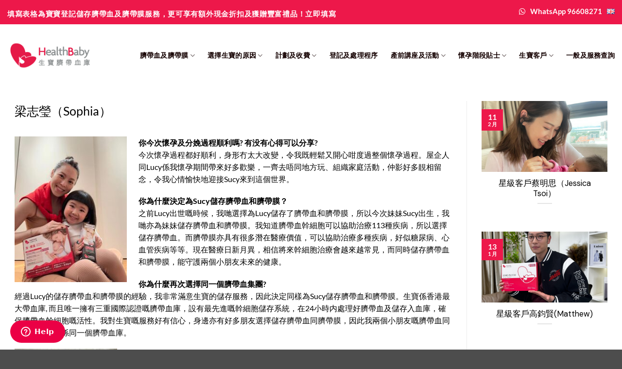

--- FILE ---
content_type: text/html; charset=UTF-8
request_url: https://healthbaby.hk/zh-hk/sophia/
body_size: 31648
content:
<!DOCTYPE html>
<html lang="zh-HK" class="loading-site no-js">
<head><style>img.lazy{min-height:1px}</style><link href="https://healthbaby.hk/wp-content/plugins/w3-total-cache/pub/js/lazyload.min.js" as="script">
	<meta charset="UTF-8" />
	<link rel="profile" href="http://gmpg.org/xfn/11" />
	<link rel="pingback" href="https://healthbaby.hk/xmlrpc.php" />

	<script>(function(html){html.className = html.className.replace(/\bno-js\b/,'js')})(document.documentElement);</script>
<meta name='robots' content='index, follow, max-image-preview:large, max-snippet:-1, max-video-preview:-1' />

<!-- Google Tag Manager for WordPress by gtm4wp.com -->
<script data-cfasync="false" data-pagespeed-no-defer>
	var gtm4wp_datalayer_name = "dataLayer";
	var dataLayer = dataLayer || [];
</script>
<!-- End Google Tag Manager for WordPress by gtm4wp.com --><meta name="viewport" content="width=device-width, initial-scale=1" />
	<!-- This site is optimized with the Yoast SEO plugin v26.5 - https://yoast.com/wordpress/plugins/seo/ -->
	<title>星級客戶梁志瑩（Sophia） - HealthBaby 生寶臍帶血庫</title>
	<link rel="canonical" href="https://healthbaby.hk/zh-hk/sophia/" />
	<meta property="og:locale" content="zh_HK" />
	<meta property="og:type" content="article" />
	<meta property="og:title" content="星級客戶梁志瑩（Sophia） - HealthBaby 生寶臍帶血庫" />
	<meta property="og:description" content="梁志瑩（Sophia） 你今次懷孕及分娩過程順利嗎? 有没有心得可以分享?今次懷孕過程都好順利，身形冇太大改變" />
	<meta property="og:url" content="https://healthbaby.hk/zh-hk/sophia/" />
	<meta property="og:site_name" content="HealthBaby 生寶臍帶血庫" />
	<meta property="article:publisher" content="https://facebook.com/healthbaby" />
	<meta property="article:published_time" content="2023-05-05T02:28:06+00:00" />
	<meta property="article:modified_time" content="2024-06-12T08:31:27+00:00" />
	<meta property="og:image" content="https://healthbaby.hk/wp-content/uploads/2023/05/HB_cord_blood_sophia_1.jpeg" />
	<meta property="og:image:width" content="790" />
	<meta property="og:image:height" content="1024" />
	<meta property="og:image:type" content="image/jpeg" />
	<meta name="author" content="admin" />
	<meta name="twitter:card" content="summary_large_image" />
	<meta name="twitter:label1" content="作者" />
	<meta name="twitter:data1" content="admin" />
	<meta name="twitter:label2" content="預計閱讀時間" />
	<meta name="twitter:data2" content="1 分鐘" />
	<!-- / Yoast SEO plugin. -->


<script type='application/javascript'  id='pys-version-script'>console.log('PixelYourSite Free version 11.1.4.1');</script>
<link rel='dns-prefetch' href='//kit.fontawesome.com' />
<link rel='prefetch' href='https://healthbaby.hk/wp-content/themes/flatsome/assets/js/flatsome.js?ver=e2eddd6c228105dac048' />
<link rel='prefetch' href='https://healthbaby.hk/wp-content/themes/flatsome/assets/js/chunk.slider.js?ver=3.20.3' />
<link rel='prefetch' href='https://healthbaby.hk/wp-content/themes/flatsome/assets/js/chunk.popups.js?ver=3.20.3' />
<link rel='prefetch' href='https://healthbaby.hk/wp-content/themes/flatsome/assets/js/chunk.tooltips.js?ver=3.20.3' />
<link rel="alternate" type="application/rss+xml" title="訂閱《HealthBaby 生寶臍帶血庫》&raquo; 資訊提供" href="https://healthbaby.hk/zh-hk/feed/" />
<link rel="alternate" type="application/rss+xml" title="訂閱《HealthBaby 生寶臍帶血庫》&raquo; 留言的資訊提供" href="https://healthbaby.hk/zh-hk/comments/feed/" />

<!-- Google Tag Manager for WordPress by gtm4wp.com -->
<!-- GTM Container placement set to automatic -->
<script data-cfasync="false" data-pagespeed-no-defer>
	var dataLayer_content = {"pagePostType":"post","pagePostType2":"single-post","pageCategory":["%e5%90%8d%e4%ba%ba%e5%88%86%e4%ba%ab","%e6%98%9f%e7%b4%9a%e5%90%8d%e4%ba%ba%e5%88%86%e4%ba%ab"],"pagePostAuthor":"admin"};
	dataLayer.push( dataLayer_content );
</script>
<script data-cfasync="false" data-pagespeed-no-defer>
(function(w,d,s,l,i){w[l]=w[l]||[];w[l].push({'gtm.start':
new Date().getTime(),event:'gtm.js'});var f=d.getElementsByTagName(s)[0],
j=d.createElement(s),dl=l!='dataLayer'?'&l='+l:'';j.async=true;j.src=
'//www.googletagmanager.com/gtm.js?id='+i+dl;f.parentNode.insertBefore(j,f);
})(window,document,'script','dataLayer','GTM-KR58J8');
</script>
<!-- End Google Tag Manager for WordPress by gtm4wp.com --><link rel="alternate" type="application/rss+xml" title="訂閱《HealthBaby 生寶臍帶血庫 》&raquo;〈星級客戶梁志瑩（Sophia）〉留言的資訊提供" href="https://healthbaby.hk/zh-hk/sophia/feed/" />
<link rel="alternate" title="oEmbed (JSON)" type="application/json+oembed" href="https://healthbaby.hk/wp-json/oembed/1.0/embed?url=https%3A%2F%2Fhealthbaby.hk%2Fzh-hk%2Fsophia%2F" />
<link rel="alternate" title="oEmbed (XML)" type="text/xml+oembed" href="https://healthbaby.hk/wp-json/oembed/1.0/embed?url=https%3A%2F%2Fhealthbaby.hk%2Fzh-hk%2Fsophia%2F&#038;format=xml" />
<style id='wp-img-auto-sizes-contain-inline-css' type='text/css'>
img:is([sizes=auto i],[sizes^="auto," i]){contain-intrinsic-size:3000px 1500px}
/*# sourceURL=wp-img-auto-sizes-contain-inline-css */
</style>
<link rel='stylesheet' id='formidable-css' href='https://healthbaby.hk/wp-content/plugins/formidable/css/formidableforms.css?ver=124246' type='text/css' media='all' />
<style id='wp-emoji-styles-inline-css' type='text/css'>

	img.wp-smiley, img.emoji {
		display: inline !important;
		border: none !important;
		box-shadow: none !important;
		height: 1em !important;
		width: 1em !important;
		margin: 0 0.07em !important;
		vertical-align: -0.1em !important;
		background: none !important;
		padding: 0 !important;
	}
/*# sourceURL=wp-emoji-styles-inline-css */
</style>
<style id='wp-block-library-inline-css' type='text/css'>
:root{--wp-block-synced-color:#7a00df;--wp-block-synced-color--rgb:122,0,223;--wp-bound-block-color:var(--wp-block-synced-color);--wp-editor-canvas-background:#ddd;--wp-admin-theme-color:#007cba;--wp-admin-theme-color--rgb:0,124,186;--wp-admin-theme-color-darker-10:#006ba1;--wp-admin-theme-color-darker-10--rgb:0,107,160.5;--wp-admin-theme-color-darker-20:#005a87;--wp-admin-theme-color-darker-20--rgb:0,90,135;--wp-admin-border-width-focus:2px}@media (min-resolution:192dpi){:root{--wp-admin-border-width-focus:1.5px}}.wp-element-button{cursor:pointer}:root .has-very-light-gray-background-color{background-color:#eee}:root .has-very-dark-gray-background-color{background-color:#313131}:root .has-very-light-gray-color{color:#eee}:root .has-very-dark-gray-color{color:#313131}:root .has-vivid-green-cyan-to-vivid-cyan-blue-gradient-background{background:linear-gradient(135deg,#00d084,#0693e3)}:root .has-purple-crush-gradient-background{background:linear-gradient(135deg,#34e2e4,#4721fb 50%,#ab1dfe)}:root .has-hazy-dawn-gradient-background{background:linear-gradient(135deg,#faaca8,#dad0ec)}:root .has-subdued-olive-gradient-background{background:linear-gradient(135deg,#fafae1,#67a671)}:root .has-atomic-cream-gradient-background{background:linear-gradient(135deg,#fdd79a,#004a59)}:root .has-nightshade-gradient-background{background:linear-gradient(135deg,#330968,#31cdcf)}:root .has-midnight-gradient-background{background:linear-gradient(135deg,#020381,#2874fc)}:root{--wp--preset--font-size--normal:16px;--wp--preset--font-size--huge:42px}.has-regular-font-size{font-size:1em}.has-larger-font-size{font-size:2.625em}.has-normal-font-size{font-size:var(--wp--preset--font-size--normal)}.has-huge-font-size{font-size:var(--wp--preset--font-size--huge)}.has-text-align-center{text-align:center}.has-text-align-left{text-align:left}.has-text-align-right{text-align:right}.has-fit-text{white-space:nowrap!important}#end-resizable-editor-section{display:none}.aligncenter{clear:both}.items-justified-left{justify-content:flex-start}.items-justified-center{justify-content:center}.items-justified-right{justify-content:flex-end}.items-justified-space-between{justify-content:space-between}.screen-reader-text{border:0;clip-path:inset(50%);height:1px;margin:-1px;overflow:hidden;padding:0;position:absolute;width:1px;word-wrap:normal!important}.screen-reader-text:focus{background-color:#ddd;clip-path:none;color:#444;display:block;font-size:1em;height:auto;left:5px;line-height:normal;padding:15px 23px 14px;text-decoration:none;top:5px;width:auto;z-index:100000}html :where(.has-border-color){border-style:solid}html :where([style*=border-top-color]){border-top-style:solid}html :where([style*=border-right-color]){border-right-style:solid}html :where([style*=border-bottom-color]){border-bottom-style:solid}html :where([style*=border-left-color]){border-left-style:solid}html :where([style*=border-width]){border-style:solid}html :where([style*=border-top-width]){border-top-style:solid}html :where([style*=border-right-width]){border-right-style:solid}html :where([style*=border-bottom-width]){border-bottom-style:solid}html :where([style*=border-left-width]){border-left-style:solid}html :where(img[class*=wp-image-]){height:auto;max-width:100%}:where(figure){margin:0 0 1em}html :where(.is-position-sticky){--wp-admin--admin-bar--position-offset:var(--wp-admin--admin-bar--height,0px)}@media screen and (max-width:600px){html :where(.is-position-sticky){--wp-admin--admin-bar--position-offset:0px}}

/*# sourceURL=wp-block-library-inline-css */
</style><style id='global-styles-inline-css' type='text/css'>
:root{--wp--preset--aspect-ratio--square: 1;--wp--preset--aspect-ratio--4-3: 4/3;--wp--preset--aspect-ratio--3-4: 3/4;--wp--preset--aspect-ratio--3-2: 3/2;--wp--preset--aspect-ratio--2-3: 2/3;--wp--preset--aspect-ratio--16-9: 16/9;--wp--preset--aspect-ratio--9-16: 9/16;--wp--preset--color--black: #000000;--wp--preset--color--cyan-bluish-gray: #abb8c3;--wp--preset--color--white: #ffffff;--wp--preset--color--pale-pink: #f78da7;--wp--preset--color--vivid-red: #cf2e2e;--wp--preset--color--luminous-vivid-orange: #ff6900;--wp--preset--color--luminous-vivid-amber: #fcb900;--wp--preset--color--light-green-cyan: #7bdcb5;--wp--preset--color--vivid-green-cyan: #00d084;--wp--preset--color--pale-cyan-blue: #8ed1fc;--wp--preset--color--vivid-cyan-blue: #0693e3;--wp--preset--color--vivid-purple: #9b51e0;--wp--preset--color--primary: #ed184a;--wp--preset--color--secondary: #ed184a;--wp--preset--color--success: #0a0a0a;--wp--preset--color--alert: #b20000;--wp--preset--gradient--vivid-cyan-blue-to-vivid-purple: linear-gradient(135deg,rgb(6,147,227) 0%,rgb(155,81,224) 100%);--wp--preset--gradient--light-green-cyan-to-vivid-green-cyan: linear-gradient(135deg,rgb(122,220,180) 0%,rgb(0,208,130) 100%);--wp--preset--gradient--luminous-vivid-amber-to-luminous-vivid-orange: linear-gradient(135deg,rgb(252,185,0) 0%,rgb(255,105,0) 100%);--wp--preset--gradient--luminous-vivid-orange-to-vivid-red: linear-gradient(135deg,rgb(255,105,0) 0%,rgb(207,46,46) 100%);--wp--preset--gradient--very-light-gray-to-cyan-bluish-gray: linear-gradient(135deg,rgb(238,238,238) 0%,rgb(169,184,195) 100%);--wp--preset--gradient--cool-to-warm-spectrum: linear-gradient(135deg,rgb(74,234,220) 0%,rgb(151,120,209) 20%,rgb(207,42,186) 40%,rgb(238,44,130) 60%,rgb(251,105,98) 80%,rgb(254,248,76) 100%);--wp--preset--gradient--blush-light-purple: linear-gradient(135deg,rgb(255,206,236) 0%,rgb(152,150,240) 100%);--wp--preset--gradient--blush-bordeaux: linear-gradient(135deg,rgb(254,205,165) 0%,rgb(254,45,45) 50%,rgb(107,0,62) 100%);--wp--preset--gradient--luminous-dusk: linear-gradient(135deg,rgb(255,203,112) 0%,rgb(199,81,192) 50%,rgb(65,88,208) 100%);--wp--preset--gradient--pale-ocean: linear-gradient(135deg,rgb(255,245,203) 0%,rgb(182,227,212) 50%,rgb(51,167,181) 100%);--wp--preset--gradient--electric-grass: linear-gradient(135deg,rgb(202,248,128) 0%,rgb(113,206,126) 100%);--wp--preset--gradient--midnight: linear-gradient(135deg,rgb(2,3,129) 0%,rgb(40,116,252) 100%);--wp--preset--font-size--small: 13px;--wp--preset--font-size--medium: 20px;--wp--preset--font-size--large: 36px;--wp--preset--font-size--x-large: 42px;--wp--preset--spacing--20: 0.44rem;--wp--preset--spacing--30: 0.67rem;--wp--preset--spacing--40: 1rem;--wp--preset--spacing--50: 1.5rem;--wp--preset--spacing--60: 2.25rem;--wp--preset--spacing--70: 3.38rem;--wp--preset--spacing--80: 5.06rem;--wp--preset--shadow--natural: 6px 6px 9px rgba(0, 0, 0, 0.2);--wp--preset--shadow--deep: 12px 12px 50px rgba(0, 0, 0, 0.4);--wp--preset--shadow--sharp: 6px 6px 0px rgba(0, 0, 0, 0.2);--wp--preset--shadow--outlined: 6px 6px 0px -3px rgb(255, 255, 255), 6px 6px rgb(0, 0, 0);--wp--preset--shadow--crisp: 6px 6px 0px rgb(0, 0, 0);}:where(body) { margin: 0; }.wp-site-blocks > .alignleft { float: left; margin-right: 2em; }.wp-site-blocks > .alignright { float: right; margin-left: 2em; }.wp-site-blocks > .aligncenter { justify-content: center; margin-left: auto; margin-right: auto; }:where(.is-layout-flex){gap: 0.5em;}:where(.is-layout-grid){gap: 0.5em;}.is-layout-flow > .alignleft{float: left;margin-inline-start: 0;margin-inline-end: 2em;}.is-layout-flow > .alignright{float: right;margin-inline-start: 2em;margin-inline-end: 0;}.is-layout-flow > .aligncenter{margin-left: auto !important;margin-right: auto !important;}.is-layout-constrained > .alignleft{float: left;margin-inline-start: 0;margin-inline-end: 2em;}.is-layout-constrained > .alignright{float: right;margin-inline-start: 2em;margin-inline-end: 0;}.is-layout-constrained > .aligncenter{margin-left: auto !important;margin-right: auto !important;}.is-layout-constrained > :where(:not(.alignleft):not(.alignright):not(.alignfull)){margin-left: auto !important;margin-right: auto !important;}body .is-layout-flex{display: flex;}.is-layout-flex{flex-wrap: wrap;align-items: center;}.is-layout-flex > :is(*, div){margin: 0;}body .is-layout-grid{display: grid;}.is-layout-grid > :is(*, div){margin: 0;}body{padding-top: 0px;padding-right: 0px;padding-bottom: 0px;padding-left: 0px;}a:where(:not(.wp-element-button)){text-decoration: none;}:root :where(.wp-element-button, .wp-block-button__link){background-color: #32373c;border-width: 0;color: #fff;font-family: inherit;font-size: inherit;font-style: inherit;font-weight: inherit;letter-spacing: inherit;line-height: inherit;padding-top: calc(0.667em + 2px);padding-right: calc(1.333em + 2px);padding-bottom: calc(0.667em + 2px);padding-left: calc(1.333em + 2px);text-decoration: none;text-transform: inherit;}.has-black-color{color: var(--wp--preset--color--black) !important;}.has-cyan-bluish-gray-color{color: var(--wp--preset--color--cyan-bluish-gray) !important;}.has-white-color{color: var(--wp--preset--color--white) !important;}.has-pale-pink-color{color: var(--wp--preset--color--pale-pink) !important;}.has-vivid-red-color{color: var(--wp--preset--color--vivid-red) !important;}.has-luminous-vivid-orange-color{color: var(--wp--preset--color--luminous-vivid-orange) !important;}.has-luminous-vivid-amber-color{color: var(--wp--preset--color--luminous-vivid-amber) !important;}.has-light-green-cyan-color{color: var(--wp--preset--color--light-green-cyan) !important;}.has-vivid-green-cyan-color{color: var(--wp--preset--color--vivid-green-cyan) !important;}.has-pale-cyan-blue-color{color: var(--wp--preset--color--pale-cyan-blue) !important;}.has-vivid-cyan-blue-color{color: var(--wp--preset--color--vivid-cyan-blue) !important;}.has-vivid-purple-color{color: var(--wp--preset--color--vivid-purple) !important;}.has-primary-color{color: var(--wp--preset--color--primary) !important;}.has-secondary-color{color: var(--wp--preset--color--secondary) !important;}.has-success-color{color: var(--wp--preset--color--success) !important;}.has-alert-color{color: var(--wp--preset--color--alert) !important;}.has-black-background-color{background-color: var(--wp--preset--color--black) !important;}.has-cyan-bluish-gray-background-color{background-color: var(--wp--preset--color--cyan-bluish-gray) !important;}.has-white-background-color{background-color: var(--wp--preset--color--white) !important;}.has-pale-pink-background-color{background-color: var(--wp--preset--color--pale-pink) !important;}.has-vivid-red-background-color{background-color: var(--wp--preset--color--vivid-red) !important;}.has-luminous-vivid-orange-background-color{background-color: var(--wp--preset--color--luminous-vivid-orange) !important;}.has-luminous-vivid-amber-background-color{background-color: var(--wp--preset--color--luminous-vivid-amber) !important;}.has-light-green-cyan-background-color{background-color: var(--wp--preset--color--light-green-cyan) !important;}.has-vivid-green-cyan-background-color{background-color: var(--wp--preset--color--vivid-green-cyan) !important;}.has-pale-cyan-blue-background-color{background-color: var(--wp--preset--color--pale-cyan-blue) !important;}.has-vivid-cyan-blue-background-color{background-color: var(--wp--preset--color--vivid-cyan-blue) !important;}.has-vivid-purple-background-color{background-color: var(--wp--preset--color--vivid-purple) !important;}.has-primary-background-color{background-color: var(--wp--preset--color--primary) !important;}.has-secondary-background-color{background-color: var(--wp--preset--color--secondary) !important;}.has-success-background-color{background-color: var(--wp--preset--color--success) !important;}.has-alert-background-color{background-color: var(--wp--preset--color--alert) !important;}.has-black-border-color{border-color: var(--wp--preset--color--black) !important;}.has-cyan-bluish-gray-border-color{border-color: var(--wp--preset--color--cyan-bluish-gray) !important;}.has-white-border-color{border-color: var(--wp--preset--color--white) !important;}.has-pale-pink-border-color{border-color: var(--wp--preset--color--pale-pink) !important;}.has-vivid-red-border-color{border-color: var(--wp--preset--color--vivid-red) !important;}.has-luminous-vivid-orange-border-color{border-color: var(--wp--preset--color--luminous-vivid-orange) !important;}.has-luminous-vivid-amber-border-color{border-color: var(--wp--preset--color--luminous-vivid-amber) !important;}.has-light-green-cyan-border-color{border-color: var(--wp--preset--color--light-green-cyan) !important;}.has-vivid-green-cyan-border-color{border-color: var(--wp--preset--color--vivid-green-cyan) !important;}.has-pale-cyan-blue-border-color{border-color: var(--wp--preset--color--pale-cyan-blue) !important;}.has-vivid-cyan-blue-border-color{border-color: var(--wp--preset--color--vivid-cyan-blue) !important;}.has-vivid-purple-border-color{border-color: var(--wp--preset--color--vivid-purple) !important;}.has-primary-border-color{border-color: var(--wp--preset--color--primary) !important;}.has-secondary-border-color{border-color: var(--wp--preset--color--secondary) !important;}.has-success-border-color{border-color: var(--wp--preset--color--success) !important;}.has-alert-border-color{border-color: var(--wp--preset--color--alert) !important;}.has-vivid-cyan-blue-to-vivid-purple-gradient-background{background: var(--wp--preset--gradient--vivid-cyan-blue-to-vivid-purple) !important;}.has-light-green-cyan-to-vivid-green-cyan-gradient-background{background: var(--wp--preset--gradient--light-green-cyan-to-vivid-green-cyan) !important;}.has-luminous-vivid-amber-to-luminous-vivid-orange-gradient-background{background: var(--wp--preset--gradient--luminous-vivid-amber-to-luminous-vivid-orange) !important;}.has-luminous-vivid-orange-to-vivid-red-gradient-background{background: var(--wp--preset--gradient--luminous-vivid-orange-to-vivid-red) !important;}.has-very-light-gray-to-cyan-bluish-gray-gradient-background{background: var(--wp--preset--gradient--very-light-gray-to-cyan-bluish-gray) !important;}.has-cool-to-warm-spectrum-gradient-background{background: var(--wp--preset--gradient--cool-to-warm-spectrum) !important;}.has-blush-light-purple-gradient-background{background: var(--wp--preset--gradient--blush-light-purple) !important;}.has-blush-bordeaux-gradient-background{background: var(--wp--preset--gradient--blush-bordeaux) !important;}.has-luminous-dusk-gradient-background{background: var(--wp--preset--gradient--luminous-dusk) !important;}.has-pale-ocean-gradient-background{background: var(--wp--preset--gradient--pale-ocean) !important;}.has-electric-grass-gradient-background{background: var(--wp--preset--gradient--electric-grass) !important;}.has-midnight-gradient-background{background: var(--wp--preset--gradient--midnight) !important;}.has-small-font-size{font-size: var(--wp--preset--font-size--small) !important;}.has-medium-font-size{font-size: var(--wp--preset--font-size--medium) !important;}.has-large-font-size{font-size: var(--wp--preset--font-size--large) !important;}.has-x-large-font-size{font-size: var(--wp--preset--font-size--x-large) !important;}
/*# sourceURL=global-styles-inline-css */
</style>

<style id='font-awesome-svg-styles-default-inline-css' type='text/css'>
.svg-inline--fa {
  display: inline-block;
  height: 1em;
  overflow: visible;
  vertical-align: -.125em;
}
/*# sourceURL=font-awesome-svg-styles-default-inline-css */
</style>
<link rel='stylesheet' id='font-awesome-svg-styles-css' href='https://healthbaby.hk/wp-content/uploads/font-awesome/v6.3.0/css/svg-with-js.css' type='text/css' media='all' />
<style id='font-awesome-svg-styles-inline-css' type='text/css'>
   .wp-block-font-awesome-icon svg::before,
   .wp-rich-text-font-awesome-icon svg::before {content: unset;}
/*# sourceURL=font-awesome-svg-styles-inline-css */
</style>
<link rel='stylesheet' id='wpda_wpdp_public-css' href='https://healthbaby.hk/wp-content/plugins/wp-data-access/public/../assets/css/wpda_public.css?ver=5.5.63' type='text/css' media='all' />
<link rel='stylesheet' id='events-manager-css' href='https://healthbaby.hk/wp-content/plugins/events-manager/includes/css/events-manager.min.css?ver=7.2.2.1' type='text/css' media='all' />
<link rel='stylesheet' id='pure-css-css' href='https://healthbaby.hk/wp-content/plugins/views-for-wpforms-lite/assets/css/pure-min.css?ver=6.9' type='text/css' media='all' />
<link rel='stylesheet' id='pure-grid-css-css' href='https://healthbaby.hk/wp-content/plugins/views-for-wpforms-lite/assets/css/grids-responsive-min.css?ver=6.9' type='text/css' media='all' />
<link rel='stylesheet' id='wpforms-views-front-css' href='https://healthbaby.hk/wp-content/plugins/views-for-wpforms-lite/assets/css/wpforms-views-display.css?ver=1765299897' type='text/css' media='all' />
<link rel='stylesheet' id='tablepress-default-css' href='https://healthbaby.hk/wp-content/plugins/tablepress/css/build/default.css?ver=3.2.5' type='text/css' media='all' />
<link rel='stylesheet' id='flatsome-main-css' href='https://healthbaby.hk/wp-content/themes/flatsome/assets/css/flatsome.css?ver=3.20.3' type='text/css' media='all' />
<style id='flatsome-main-inline-css' type='text/css'>
@font-face {
				font-family: "fl-icons";
				font-display: block;
				src: url(https://healthbaby.hk/wp-content/themes/flatsome/assets/css/icons/fl-icons.eot?v=3.20.3);
				src:
					url(https://healthbaby.hk/wp-content/themes/flatsome/assets/css/icons/fl-icons.eot#iefix?v=3.20.3) format("embedded-opentype"),
					url(https://healthbaby.hk/wp-content/themes/flatsome/assets/css/icons/fl-icons.woff2?v=3.20.3) format("woff2"),
					url(https://healthbaby.hk/wp-content/themes/flatsome/assets/css/icons/fl-icons.ttf?v=3.20.3) format("truetype"),
					url(https://healthbaby.hk/wp-content/themes/flatsome/assets/css/icons/fl-icons.woff?v=3.20.3) format("woff"),
					url(https://healthbaby.hk/wp-content/themes/flatsome/assets/css/icons/fl-icons.svg?v=3.20.3#fl-icons) format("svg");
			}
/*# sourceURL=flatsome-main-inline-css */
</style>
<link rel='stylesheet' id='flatsome-style-css' href='https://healthbaby.hk/wp-content/themes/healthbaby/style.css?ver=3.0' type='text/css' media='all' />
<link rel='stylesheet' id='wp-block-paragraph-css' href='https://healthbaby.hk/wp-includes/blocks/paragraph/style.min.css?ver=6.9' type='text/css' media='all' />
<script type="text/javascript" id="jquery-core-js-extra">
/* <![CDATA[ */
var pysFacebookRest = {"restApiUrl":"https://healthbaby.hk/wp-json/pys-facebook/v1/event","debug":""};
//# sourceURL=jquery-core-js-extra
/* ]]> */
</script>
<script type="text/javascript" src="https://healthbaby.hk/wp-includes/js/jquery/jquery.min.js?ver=3.7.1" id="jquery-core-js"></script>
<script type="text/javascript" src="https://healthbaby.hk/wp-includes/js/jquery/jquery-migrate.min.js?ver=3.4.1" id="jquery-migrate-js"></script>
<script type="text/javascript" src="https://healthbaby.hk/wp-includes/js/underscore.min.js?ver=1.13.7" id="underscore-js"></script>
<script type="text/javascript" src="https://healthbaby.hk/wp-includes/js/backbone.min.js?ver=1.6.0" id="backbone-js"></script>
<script type="text/javascript" id="wp-api-request-js-extra">
/* <![CDATA[ */
var wpApiSettings = {"root":"https://healthbaby.hk/wp-json/","nonce":"fc756c8a9d","versionString":"wp/v2/"};
//# sourceURL=wp-api-request-js-extra
/* ]]> */
</script>
<script type="text/javascript" src="https://healthbaby.hk/wp-includes/js/api-request.min.js?ver=6.9" id="wp-api-request-js"></script>
<script type="text/javascript" src="https://healthbaby.hk/wp-includes/js/wp-api.min.js?ver=6.9" id="wp-api-js"></script>
<script type="text/javascript" id="wpda_rest_api-js-extra">
/* <![CDATA[ */
var wpdaApiSettings = {"path":"wpda"};
//# sourceURL=wpda_rest_api-js-extra
/* ]]> */
</script>
<script type="text/javascript" src="https://healthbaby.hk/wp-content/plugins/wp-data-access/public/../assets/js/wpda_rest_api.js?ver=5.5.63" id="wpda_rest_api-js"></script>
<script type="text/javascript" src="https://healthbaby.hk/wp-includes/js/jquery/ui/core.min.js?ver=1.13.3" id="jquery-ui-core-js"></script>
<script type="text/javascript" src="https://healthbaby.hk/wp-includes/js/jquery/ui/mouse.min.js?ver=1.13.3" id="jquery-ui-mouse-js"></script>
<script type="text/javascript" src="https://healthbaby.hk/wp-includes/js/jquery/ui/sortable.min.js?ver=1.13.3" id="jquery-ui-sortable-js"></script>
<script type="text/javascript" src="https://healthbaby.hk/wp-includes/js/jquery/ui/datepicker.min.js?ver=1.13.3" id="jquery-ui-datepicker-js"></script>
<script type="text/javascript" id="jquery-ui-datepicker-js-after">
/* <![CDATA[ */
jQuery(function(jQuery){jQuery.datepicker.setDefaults({"closeText":"\u95dc\u9589","currentText":"\u4eca\u5929","monthNames":["1 \u6708","2 \u6708","3 \u6708","4 \u6708","5 \u6708","6 \u6708","7 \u6708","8 \u6708","9 \u6708","10 \u6708","11 \u6708","12 \u6708"],"monthNamesShort":["1 \u6708","2 \u6708","3 \u6708","4 \u6708","5 \u6708","6 \u6708","7 \u6708","8 \u6708","9 \u6708","10 \u6708","11 \u6708","12 \u6708"],"nextText":"\u4e0b\u4e00\u6b65","prevText":"\u4e0a\u4e00\u6b65","dayNames":["\u661f\u671f\u65e5","\u661f\u671f\u4e00","\u661f\u671f\u4e8c","\u661f\u671f\u4e09","\u661f\u671f\u56db","\u661f\u671f\u4e94","\u661f\u671f\u516d"],"dayNamesShort":["\u9031\u65e5","\u9031\u4e00","\u9031\u4e8c","\u9031\u4e09","\u9031\u56db","\u9031\u4e94","\u9031\u516d"],"dayNamesMin":["\u65e5","\u4e00","\u4e8c","\u4e09","\u56db","\u4e94","\u516d"],"dateFormat":"MM d, yy","firstDay":1,"isRTL":false});});
//# sourceURL=jquery-ui-datepicker-js-after
/* ]]> */
</script>
<script type="text/javascript" src="https://healthbaby.hk/wp-includes/js/jquery/ui/resizable.min.js?ver=1.13.3" id="jquery-ui-resizable-js"></script>
<script type="text/javascript" src="https://healthbaby.hk/wp-includes/js/jquery/ui/draggable.min.js?ver=1.13.3" id="jquery-ui-draggable-js"></script>
<script type="text/javascript" src="https://healthbaby.hk/wp-includes/js/jquery/ui/controlgroup.min.js?ver=1.13.3" id="jquery-ui-controlgroup-js"></script>
<script type="text/javascript" src="https://healthbaby.hk/wp-includes/js/jquery/ui/checkboxradio.min.js?ver=1.13.3" id="jquery-ui-checkboxradio-js"></script>
<script type="text/javascript" src="https://healthbaby.hk/wp-includes/js/jquery/ui/button.min.js?ver=1.13.3" id="jquery-ui-button-js"></script>
<script type="text/javascript" src="https://healthbaby.hk/wp-includes/js/jquery/ui/dialog.min.js?ver=1.13.3" id="jquery-ui-dialog-js"></script>
<script type="text/javascript" id="events-manager-js-extra">
/* <![CDATA[ */
var EM = {"ajaxurl":"https://healthbaby.hk/wp-admin/admin-ajax.php","locationajaxurl":"https://healthbaby.hk/wp-admin/admin-ajax.php?action=locations_search","firstDay":"1","locale":"zh","dateFormat":"yy-mm-dd","ui_css":"https://healthbaby.hk/wp-content/plugins/events-manager/includes/css/jquery-ui/build.min.css","show24hours":"0","is_ssl":"1","autocomplete_limit":"10","calendar":{"breakpoints":{"small":560,"medium":908,"large":false}},"phone":"","datepicker":{"format":"Y-m-d"},"search":{"breakpoints":{"small":650,"medium":850,"full":false}},"url":"https://healthbaby.hk/wp-content/plugins/events-manager","assets":{"input.em-uploader":{"js":{"em-uploader":{"url":"https://healthbaby.hk/wp-content/plugins/events-manager/includes/js/em-uploader.js?v=7.2.2.1","event":"em_uploader_ready"}}},".em-event-editor":{"js":{"event-editor":{"url":"https://healthbaby.hk/wp-content/plugins/events-manager/includes/js/events-manager-event-editor.js?v=7.2.2.1","event":"em_event_editor_ready"}},"css":{"event-editor":"https://healthbaby.hk/wp-content/plugins/events-manager/includes/css/events-manager-event-editor.min.css?v=7.2.2.1"}},".em-recurrence-sets, .em-timezone":{"js":{"luxon":{"url":"luxon/luxon.js?v=7.2.2.1","event":"em_luxon_ready"}}},".em-booking-form, #em-booking-form, .em-booking-recurring, .em-event-booking-form":{"js":{"em-bookings":{"url":"https://healthbaby.hk/wp-content/plugins/events-manager/includes/js/bookingsform.js?v=7.2.2.1","event":"em_booking_form_js_loaded"}}},"#em-opt-archetypes":{"js":{"archetypes":"https://healthbaby.hk/wp-content/plugins/events-manager/includes/js/admin-archetype-editor.js?v=7.2.2.1","archetypes_ms":"https://healthbaby.hk/wp-content/plugins/events-manager/includes/js/admin-archetypes.js?v=7.2.2.1","qs":"qs/qs.js?v=7.2.2.1"}}},"cached":"1","bookingInProgress":"Please wait while the booking is being submitted.","tickets_save":"Save Ticket","bookingajaxurl":"https://healthbaby.hk/wp-admin/admin-ajax.php","bookings_export_save":"Export Bookings","bookings_settings_save":"Save Settings","booking_delete":"Are you sure you want to delete?","booking_offset":"30","bookings":{"submit_button":{"text":{"default":"Send your booking","free":"Send your booking","payment":"Send your booking","processing":"Processing ..."}},"update_listener":""},"bb_full":"Sold Out","bb_book":"Book Now","bb_booking":"Booking...","bb_booked":"Booking Submitted","bb_error":"Booking Error. Try again?","bb_cancel":"Cancel","bb_canceling":"Canceling...","bb_cancelled":"Cancelled","bb_cancel_error":"Cancellation Error. Try again?","txt_search":"Search","txt_searching":"Searching...","txt_loading":"Loading..."};
//# sourceURL=events-manager-js-extra
/* ]]> */
</script>
<script type="text/javascript" src="https://healthbaby.hk/wp-content/plugins/events-manager/includes/js/events-manager.js?ver=7.2.2.1" id="events-manager-js"></script>
<script defer crossorigin="anonymous" type="text/javascript" src="https://kit.fontawesome.com/271678b03d.js" id="font-awesome-official-js"></script>
<script type="text/javascript" src="https://healthbaby.hk/wp-content/plugins/pixelyoursite/dist/scripts/jquery.bind-first-0.2.3.min.js?ver=0.2.3" id="jquery-bind-first-js"></script>
<script type="text/javascript" src="https://healthbaby.hk/wp-content/plugins/pixelyoursite/dist/scripts/js.cookie-2.1.3.min.js?ver=2.1.3" id="js-cookie-pys-js"></script>
<script type="text/javascript" src="https://healthbaby.hk/wp-content/plugins/pixelyoursite/dist/scripts/tld.min.js?ver=2.3.1" id="js-tld-js"></script>
<script type="text/javascript" id="pys-js-extra">
/* <![CDATA[ */
var pysOptions = {"staticEvents":{"facebook":{"init_event":[{"delay":0,"type":"static","ajaxFire":false,"name":"PageView","pixelIds":["565318036992188"],"eventID":"f043b17a-b5f3-4004-bc3d-ec9ed08ac461","params":{"post_category":"\u540d\u4eba\u5206\u4eab, \u661f\u7d1a\u540d\u4eba\u5206\u4eab","page_title":"\u661f\u7d1a\u5ba2\u6236\u6881\u5fd7\u7469\uff08Sophia\uff09","post_type":"post","post_id":4518,"plugin":"PixelYourSite","user_role":"guest","event_url":"healthbaby.hk/zh-hk/sophia/"},"e_id":"init_event","ids":[],"hasTimeWindow":false,"timeWindow":0,"woo_order":"","edd_order":""}]}},"dynamicEvents":{"automatic_event_form":{"facebook":{"delay":0,"type":"dyn","name":"Form","pixelIds":["565318036992188"],"eventID":"a4af660e-2c08-4ea9-bf7b-c0f8db8820eb","params":{"page_title":"\u661f\u7d1a\u5ba2\u6236\u6881\u5fd7\u7469\uff08Sophia\uff09","post_type":"post","post_id":4518,"plugin":"PixelYourSite","user_role":"guest","event_url":"healthbaby.hk/zh-hk/sophia/"},"e_id":"automatic_event_form","ids":[],"hasTimeWindow":false,"timeWindow":0,"woo_order":"","edd_order":""}},"automatic_event_download":{"facebook":{"delay":0,"type":"dyn","name":"Download","extensions":["","doc","exe","js","pdf","ppt","tgz","zip","xls"],"pixelIds":["565318036992188"],"eventID":"c60d20b8-59f4-4b09-baaf-972868fc74b5","params":{"page_title":"\u661f\u7d1a\u5ba2\u6236\u6881\u5fd7\u7469\uff08Sophia\uff09","post_type":"post","post_id":4518,"plugin":"PixelYourSite","user_role":"guest","event_url":"healthbaby.hk/zh-hk/sophia/"},"e_id":"automatic_event_download","ids":[],"hasTimeWindow":false,"timeWindow":0,"woo_order":"","edd_order":""}},"automatic_event_comment":{"facebook":{"delay":0,"type":"dyn","name":"Comment","pixelIds":["565318036992188"],"eventID":"ad8038a6-be00-45bb-8612-90a60464fe4b","params":{"page_title":"\u661f\u7d1a\u5ba2\u6236\u6881\u5fd7\u7469\uff08Sophia\uff09","post_type":"post","post_id":4518,"plugin":"PixelYourSite","user_role":"guest","event_url":"healthbaby.hk/zh-hk/sophia/"},"e_id":"automatic_event_comment","ids":[],"hasTimeWindow":false,"timeWindow":0,"woo_order":"","edd_order":""}},"automatic_event_scroll":{"facebook":{"delay":0,"type":"dyn","name":"PageScroll","scroll_percent":30,"pixelIds":["565318036992188"],"eventID":"4230b716-a925-4221-b7ee-02d2d3c2a24e","params":{"page_title":"\u661f\u7d1a\u5ba2\u6236\u6881\u5fd7\u7469\uff08Sophia\uff09","post_type":"post","post_id":4518,"plugin":"PixelYourSite","user_role":"guest","event_url":"healthbaby.hk/zh-hk/sophia/"},"e_id":"automatic_event_scroll","ids":[],"hasTimeWindow":false,"timeWindow":0,"woo_order":"","edd_order":""}},"automatic_event_time_on_page":{"facebook":{"delay":0,"type":"dyn","name":"TimeOnPage","time_on_page":30,"pixelIds":["565318036992188"],"eventID":"1d358055-6450-497a-a37c-cae8e2d539de","params":{"page_title":"\u661f\u7d1a\u5ba2\u6236\u6881\u5fd7\u7469\uff08Sophia\uff09","post_type":"post","post_id":4518,"plugin":"PixelYourSite","user_role":"guest","event_url":"healthbaby.hk/zh-hk/sophia/"},"e_id":"automatic_event_time_on_page","ids":[],"hasTimeWindow":false,"timeWindow":0,"woo_order":"","edd_order":""}}},"triggerEvents":[],"triggerEventTypes":[],"facebook":{"pixelIds":["565318036992188"],"advancedMatching":{"external_id":"ddebedddcfbfcadddbdbccffbb"},"advancedMatchingEnabled":true,"removeMetadata":true,"wooVariableAsSimple":false,"serverApiEnabled":true,"wooCRSendFromServer":false,"send_external_id":null,"enabled_medical":false,"do_not_track_medical_param":["event_url","post_title","page_title","landing_page","content_name","categories","category_name","tags"],"meta_ldu":false},"debug":"","siteUrl":"https://healthbaby.hk","ajaxUrl":"https://healthbaby.hk/wp-admin/admin-ajax.php","ajax_event":"31f0ac1495","enable_remove_download_url_param":"1","cookie_duration":"7","last_visit_duration":"60","enable_success_send_form":"","ajaxForServerEvent":"1","ajaxForServerStaticEvent":"1","useSendBeacon":"1","send_external_id":"1","external_id_expire":"180","track_cookie_for_subdomains":"1","google_consent_mode":"1","gdpr":{"ajax_enabled":false,"all_disabled_by_api":false,"facebook_disabled_by_api":false,"analytics_disabled_by_api":false,"google_ads_disabled_by_api":false,"pinterest_disabled_by_api":false,"bing_disabled_by_api":false,"reddit_disabled_by_api":false,"externalID_disabled_by_api":false,"facebook_prior_consent_enabled":true,"analytics_prior_consent_enabled":true,"google_ads_prior_consent_enabled":null,"pinterest_prior_consent_enabled":true,"bing_prior_consent_enabled":true,"cookiebot_integration_enabled":false,"cookiebot_facebook_consent_category":"marketing","cookiebot_analytics_consent_category":"statistics","cookiebot_tiktok_consent_category":"marketing","cookiebot_google_ads_consent_category":"marketing","cookiebot_pinterest_consent_category":"marketing","cookiebot_bing_consent_category":"marketing","consent_magic_integration_enabled":false,"real_cookie_banner_integration_enabled":false,"cookie_notice_integration_enabled":false,"cookie_law_info_integration_enabled":false,"analytics_storage":{"enabled":true,"value":"granted","filter":false},"ad_storage":{"enabled":true,"value":"granted","filter":false},"ad_user_data":{"enabled":true,"value":"granted","filter":false},"ad_personalization":{"enabled":true,"value":"granted","filter":false}},"cookie":{"disabled_all_cookie":false,"disabled_start_session_cookie":false,"disabled_advanced_form_data_cookie":false,"disabled_landing_page_cookie":false,"disabled_first_visit_cookie":false,"disabled_trafficsource_cookie":false,"disabled_utmTerms_cookie":false,"disabled_utmId_cookie":false},"tracking_analytics":{"TrafficSource":"direct","TrafficLanding":"undefined","TrafficUtms":[],"TrafficUtmsId":[]},"GATags":{"ga_datalayer_type":"default","ga_datalayer_name":"dataLayerPYS"},"woo":{"enabled":false},"edd":{"enabled":false},"cache_bypass":"1765299897"};
//# sourceURL=pys-js-extra
/* ]]> */
</script>
<script type="text/javascript" src="https://healthbaby.hk/wp-content/plugins/pixelyoursite/dist/scripts/public.js?ver=11.1.4.1" id="pys-js"></script>
<link rel="https://api.w.org/" href="https://healthbaby.hk/wp-json/" /><link rel="alternate" title="JSON" type="application/json" href="https://healthbaby.hk/wp-json/wp/v2/posts/4518" /><link rel="EditURI" type="application/rsd+xml" title="RSD" href="https://healthbaby.hk/xmlrpc.php?rsd" />
<meta name="generator" content="WordPress 6.9" />
<link rel='shortlink' href='https://healthbaby.hk/?p=4518' />
	<link rel="preconnect" href="https://fonts.googleapis.com">
	<link rel="preconnect" href="https://fonts.gstatic.com">
	<link href='https://fonts.googleapis.com/css2?display=swap&family=Lato&family=DM+Sans:wght@400;500' rel='stylesheet'><script src="https://www.healthbaby.hk/wp-content/themes/healthbaby/custom.js"></script>
<meta name="facebook-domain-verification" content="zyho5fcf8vvf5rmfy3nshb1xuh83sm"><script>document.documentElement.className += " js";</script>
<meta name="google-site-verification" content="_VkB3epi-qhTQpeNo7kWpK1FCT_KrxXhkstOZg7Tijo" />


<!-- Schema & Structured Data For WP v1.53 - -->
<script type="application/ld+json" class="saswp-schema-markup-output">
[{"@context":"https:\/\/schema.org\/","@graph":[{"@context":"https:\/\/schema.org\/","@type":"SiteNavigationElement","@id":"https:\/\/healthbaby.hk\/#%e8%a8%88%e5%8a%83%e5%8f%8a%e6%94%b6%e8%b2%bb","name":"\u8a08\u5283\u53ca\u6536\u8cbb","url":"https:\/\/healthbaby.hk\/zh-hk\/service-plan\/"},{"@context":"https:\/\/schema.org\/","@type":"SiteNavigationElement","@id":"https:\/\/healthbaby.hk\/#%e7%99%bb%e8%a8%98%e5%8f%8a%e8%99%95%e7%90%86%e7%a8%8b%e5%ba%8f","name":"\u767b\u8a18\u53ca\u8655\u7406\u7a0b\u5e8f","url":"https:\/\/healthbaby.hk\/zh-hk\/registration\/"},{"@context":"https:\/\/schema.org\/","@type":"SiteNavigationElement","@id":"https:\/\/healthbaby.hk\/#%e7%94%a2%e5%89%8d%e8%ac%9b%e5%ba%a7%e5%8f%8a%e6%b4%bb%e5%8b%95","name":"\u7522\u524d\u8b1b\u5ea7\u53ca\u6d3b\u52d5","url":"https:\/\/healthbaby.hk\/zh-hk\/talk-and-event\/"},{"@context":"https:\/\/schema.org\/","@type":"SiteNavigationElement","@id":"https:\/\/healthbaby.hk\/#%e4%b8%80%e8%88%ac%e5%8f%8a%e6%9c%8d%e5%8b%99%e6%9f%a5%e8%a9%a2","name":"\u4e00\u822c\u53ca\u670d\u52d9\u67e5\u8a62","url":"https:\/\/healthbaby.hk\/zh-hk\/contact-healthbaby\/"}]},

{"@context":"https:\/\/schema.org\/","@type":"BreadcrumbList","@id":"https:\/\/healthbaby.hk\/zh-hk\/sophia\/#breadcrumb","itemListElement":[{"@type":"ListItem","position":1,"item":{"@id":"https:\/\/healthbaby.hk","name":"HealthBaby \u751f\u5bf6\u81cd\u5e36\u8840\u5eab"}},{"@type":"ListItem","position":2,"item":{"@id":"https:\/\/healthbaby.hk\/zh-hk\/category\/%e5%90%8d%e4%ba%ba%e5%88%86%e4%ba%ab\/","name":"\u540d\u4eba\u5206\u4eab"}},{"@type":"ListItem","position":3,"item":{"@id":"https:\/\/healthbaby.hk\/zh-hk\/sophia\/","name":"\u661f\u7d1a\u5ba2\u6236\u6881\u5fd7\u7469\uff08Sophia\uff09"}}]}]
</script>

<link rel="icon" href="https://healthbaby.hk/wp-content/uploads/2023/02/cropped-hbicon2-32x32.png" sizes="32x32" />
<link rel="icon" href="https://healthbaby.hk/wp-content/uploads/2023/02/cropped-hbicon2-192x192.png" sizes="192x192" />
<link rel="apple-touch-icon" href="https://healthbaby.hk/wp-content/uploads/2023/02/cropped-hbicon2-180x180.png" />
<meta name="msapplication-TileImage" content="https://healthbaby.hk/wp-content/uploads/2023/02/cropped-hbicon2-270x270.png" />
<style id="custom-css" type="text/css">:root {--primary-color: #ed184a;--fs-color-primary: #ed184a;--fs-color-secondary: #ed184a;--fs-color-success: #0a0a0a;--fs-color-alert: #b20000;--fs-color-base: #4a4a4a;--fs-experimental-link-color: #009063;--fs-experimental-link-color-hover: #111;}.tooltipster-base {--tooltip-color: #fff;--tooltip-bg-color: #000;}.off-canvas-right .mfp-content, .off-canvas-left .mfp-content {--drawer-width: 300px;}.container-width, .full-width .ubermenu-nav, .container, .row{max-width: 1410px}.row.row-collapse{max-width: 1380px}.row.row-small{max-width: 1402.5px}.row.row-large{max-width: 1440px}.header-main{height: 128px}#logo img{max-height: 128px}#logo{width:176px;}.header-bottom{min-height: 10px}.header-top{min-height: 50px}.transparent .header-main{height: 30px}.transparent #logo img{max-height: 30px}.has-transparent + .page-title:first-of-type,.has-transparent + #main > .page-title,.has-transparent + #main > div > .page-title,.has-transparent + #main .page-header-wrapper:first-of-type .page-title{padding-top: 60px;}.header.show-on-scroll,.stuck .header-main{height:70px!important}.stuck #logo img{max-height: 70px!important}.header-bg-color {background-color: rgba(255,255,255,0.9)}.header-bottom {background-color: #f1f1f1}.header-main .nav > li > a{line-height: 16px }.stuck .header-main .nav > li > a{line-height: 50px }.header-bottom-nav > li > a{line-height: 16px }@media (max-width: 549px) {.header-main{height: 70px}#logo img{max-height: 70px}}.nav-dropdown{font-size:100%}.nav-dropdown-has-arrow li.has-dropdown:after{border-bottom-color: #f9f9f9;}.nav .nav-dropdown{background-color: #f9f9f9}.header-top{background-color:#ed184a!important;}body{font-size: 100%;}@media screen and (max-width: 549px){body{font-size: 100%;}}body{font-family: Lato, sans-serif;}body {font-weight: 400;font-style: normal;}.nav > li > a {font-family: Lato, sans-serif;}.mobile-sidebar-levels-2 .nav > li > ul > li > a {font-family: Lato, sans-serif;}.nav > li > a,.mobile-sidebar-levels-2 .nav > li > ul > li > a {font-weight: 700;font-style: normal;}.alt-font{font-family: "Dancing Script", sans-serif;}.alt-font {font-weight: 400!important;font-style: normal!important;}.header:not(.transparent) .header-nav-main.nav > li > a {color: #140000;}.nav-vertical-fly-out > li + li {border-top-width: 1px; border-top-style: solid;}.label-new.menu-item > a:after{content:"New";}.label-hot.menu-item > a:after{content:"Hot";}.label-sale.menu-item > a:after{content:"Sale";}.label-popular.menu-item > a:after{content:"Popular";}</style>		<style type="text/css" id="wp-custom-css">
			.hp-section {
	height:500px;
}

.hp-label {
	position: absolute;
	right: -3%;
	background-color: #ed184a;
	border-radius: 0.5rem;
	padding: 0.5rem;
	width: 120px;
	color: white;
	font-weight: 800;
}

.title-border {
	border-left: 3px solid #ed184a;
	padding-left: 30px;
}

.header-top {
	font-size: 130%;
}

.bg-w {
    position: absolute;
    top: 0;
    left: 0;
    width: 100%;
    height: 100%;
    overflow: hidden;
    opacity: .6;
}

.bg-w .cont {
    overflow: hidden;
    position: absolute;
    top: 0;
    height: 100%;
    width: 100%;
    display: block;
    left: 0;
}

.bg-w .wave {
    top: 0;
    left: 0;
    position: absolute;
    top: 10%;
    left: -20%;
    opacity: .4;
    background: #ffa500;
    width: 1900px;
    height: 1500px;
    margin-left: -150px;
    margin-top: -250px;
    transform-origin: 50% 48%;
    border-radius: 43%;
    animation: drift 50s infinite linear;
}

.bg-w .wave.w2 {
    animation: drift 40s infinite linear;
    width: 1900px;
    opacity: .6;
    background: #ffa500;
}

.bg-w .wave.w3 {
    animation: drift 60s infinite linear;
    width: 1500px;
    opacity: .5;
    background: #fecf01;
}

.bg-w .wave.w4 {
    animation: drift 20s infinite linear;
    width: 1200px;
    height: 1300px;
    opacity: .4;
    background-color: #fff81e;
}

.hb-icon {
		margin-right: 10px;
}

.banner-bottom {
	margin-bottom: -60px;
}

.faul .fa-ul {
	margin-left: 0px;
}

a.plain {
	color: #000;
}

.accordion-bg {
	background-color: #fff;
}

.menu-black {
	color: black;
}

.entry-header {
	display: none;
}

.wpem-event-single-image-wrapper {
	display: none;
}

.wpem-single-event-page .wpem-single-event-wrapper {
	border: 0px;
}

.wpem-single-event-page .wpem-single-event-wrapper .wpem-single-event-header-top {
	background: none;
}

.wpem-event-organizer-name {
	display: none;
}

.wpem-single-event-page .wpem-single-event-wrapper .wpem-single-event-body .wpem-single-event-left-content .wpem-single-event-body-content {
	padding: 0 30px 0 30px;
}

.wpem-single-event-page .wpem-single-event-wrapper .wpem-single-event-body .wpem-single-event-left-content .wpem-single-event-short-info {
	margin-bottom: -30px;
}

.scb-btn a {
	color: rgb(132, 41, 28);
}

.absolute-footer {
	display: none;
}

.ucl-btn a {
	color: rgb(38, 85, 142);
}

.intro-btn a {
	color: rgb(88, 37, 37);
}

.transplant-table td {
	color: #000;
}

.transplant-table th, td {
	padding: 1em;
	border-bottom: 0;
}


.transplant-table .no-border {
	border-bottom: 0px;
}

.adv-btn a {
	color: rgb(89, 94, 6);
}

.autologous table {
	border-spacing: 0px 2px;
}

.autologous table tr {
	background-color: #fff;
}

.siblings table {
	border-spacing: 0 2px;
}

.siblings table tr {
	background-color: #fff;
}

.track-record table {
	border-spacing: 0 2px;
}

.track-record table tr {
	background-color: #fff;
}


.ucl-record table {
	border-spacing: 0 2px;
}

.ucl-record table tr {
	background-color:#fff;
}

.scroll-nav a {
	color: #000;
}

.filter-blue {
   filter: invert(35%) sepia(99%) saturate(412%) hue-rotate(147deg) brightness(89%) contrast(104%);
    }

h2 {
	font-weight: 400;
}

@media (hover: hover) {   
.image-layer .img-inner {
	background:#f9f9f9 url([data-uri]);
}

.banner {
	background-color: #fff !important;
}

.image-layer .fill {
	background:#ffffff url([data-uri]);
}

.image-layer .fill {
	mix-blend-mode: multiply;
}

.image-layer img {
	mix-blend-mode: multiply;
}
}
.accordion-item a.plain {
	color: #ed184a;
	font-weight: bold;
}

.em.pixelbones a {
	color: #000000 !important;
	font-family: 'DM Sans', sans-serif;
	font-size: 40px;
	font-style: normal;
	font-weight: 500;
}

.em.em-list .em-item .em-item-info {
	border-left: 4px solid rgb(237, 24, 74);
}

.page-header-excerpt {
	display: none;
}

.accord .col-inner {
	padding: 0 !important;
}

.ba-comparison .fa-ul {
	margin-left: var(--fa-li-margin,.8em);
}

.symbol-success {
	color: #098C64;
}

.symbol-danger {
	color: #E91A47;
}

div.wpforms-container .wpforms-form .choices[data-type*="select-one"] .choices__button {
	top: 25% !important;
}

.form-title {
	margin: 10px 0 -15px 0 !important;
}

div.wpforms-container-full .wpforms-datepicker-wrap .wpforms-field-medium+.wpforms-datepicker-clear {
	right: calc( 0% + 10px) !important;
}

.form-container {
	margin-top: -20px !important;
}

.lang-item {
  list-style: none;
	display: inline;
}

.header-top .message {
	font-size: 70% !important;
	color: #fff;
	text-transform: capitalize !important;
}

.header-top .message a {
	color: #fff;
}

.nav-uppercase>li>a {
	text-transform: capitalize !important;
}

.social-icons a.plain {
	color: #fff !important;
}

.em.pixelbones a {
	font-size: 30px;
}

.back-to-top a {
	color: #fff;
}

.em.em-list .em-item .em-item-info .em-item-meta, .em.em-list-widget .em-item {
	display: none;
}

div.wpforms-container-full .wpforms-form .wpforms-field-description, div.wpforms-container-full .wpforms-form .wpforms-field-limit-text {
	line-height: 0 !important;
}

.back-to-top {
	color: #fff !important;
}

.single-page {
	padding-top: 0px;
}

.wp-block-post-date {
	padding-bottom: 30px !important;
	color: #000;
}

.partner-left {
	float: left;
}

.partner ul {
	overflow: auto;
}

.partner ul li {
	list-style-type: none;
	float: left;
	margin-left: 0px;
}

.partner .fa-globe,
.partner .fa-facebook,
.partner .fa-map-marker {
	background: #777;
	width: 31px;
	height: 31px;
}

.partner ul li a i {
	color: #fff;
	width: 30px;
	height: 30px;
	font-size: 20px;
	text-align: center;
	margin-right: 2px;
	padding-top: 16%;
	transition: all 0.2s ease-in-out;
}

.font-black a {
	color: #000 !important;
	font-size: 105%;
	padding-top: 10px;
}

.font-black a i {
	position: absolute;
	right: 0;
}

.flatpickr-current-month .flatpickr-monthDropdown-months {
	float: left;
}

.cellviability .column-1,
.cellviability .column-2,
.cellviability .column-3,
.cellviability .column-4,
.cellviability .column-5 {
	text-align: center;
	width: 20%;
	vertical-align: middle;
}

.cellviability .row-1 {
	font-size: 110%;
}

.with_frm_style input[type=text], .with_frm_style input[type=password], .with_frm_style input[type=email], .with_frm_style input[type=number], .with_frm_style input[type=url], .with_frm_style input[type=tel], .with_frm_style input[type=file], .with_frm_style input[type=search], .with_frm_style select, .with_frm_style .frm-card-element.StripeElement {
		background-color: #fff !important;
    box-sizing: border-box !important;
    border-radius: 2px !important;
    color: #333 !important;
    -webkit-box-sizing: border-box !important;
    -moz-box-sizing: border-box !important;
    display: block !important;
    float: none !important;
    font-size: 16px !important;
    font-family: inherit !important;
    border: 1px solid #ccc !important;
    padding: 6px 10px !important;
    height: 38px !important;
    width: 100% !important;
    line-height: 1.3 !important;
}

.frm_style_formidable-style.with_frm_style .frm_compact .frm_dropzone.dz-clickable .dz-message, .frm_style_formidable-style.with_frm_style input[type=submit], .frm_style_formidable-style.with_frm_style .frm_submit input[type=button], .frm_style_formidable-style.with_frm_style .frm_submit button, .frm_form_submit_style, .frm_style_formidable-style.with_frm_style .frm-edit-page-btn {
	background-color: #eee !important;
    border: 1px solid #ddd !important;
    color: #333 !important;
    font-size: 1em !important;
    font-family: inherit !important;
    padding: 8px 15px !important;
}

#show-content {
	display:none;
}

.frm_style_formidable-style.with_frm_style .frm_compact .frm_dropzone.dz-clickable .dz-message, .frm_style_formidable-style.with_frm_style input[type=submit], .frm_style_formidable-style.with_frm_style .frm_submit input[type=button], .frm_style_formidable-style.with_frm_style .frm_submit button, .frm_form_submit_style, .frm_style_formidable-style.with_frm_style .frm-edit-page-btn {
	margin: 25px 0 0 0;
}

.frm_combo_inputs_container > *, .frm_grid_container > *, .frm_section_heading > *, .frm_fields_container .frm_form_field, .frm_fields_container > * {
	grid-column: span 3 / span 3;
}
		</style>
		<style id="kirki-inline-styles">/* latin-ext */
@font-face {
  font-family: 'Lato';
  font-style: normal;
  font-weight: 400;
  font-display: swap;
  src: url(https://healthbaby.hk/wp-content/fonts/lato/S6uyw4BMUTPHjxAwXjeu.woff2) format('woff2');
  unicode-range: U+0100-02BA, U+02BD-02C5, U+02C7-02CC, U+02CE-02D7, U+02DD-02FF, U+0304, U+0308, U+0329, U+1D00-1DBF, U+1E00-1E9F, U+1EF2-1EFF, U+2020, U+20A0-20AB, U+20AD-20C0, U+2113, U+2C60-2C7F, U+A720-A7FF;
}
/* latin */
@font-face {
  font-family: 'Lato';
  font-style: normal;
  font-weight: 400;
  font-display: swap;
  src: url(https://healthbaby.hk/wp-content/fonts/lato/S6uyw4BMUTPHjx4wXg.woff2) format('woff2');
  unicode-range: U+0000-00FF, U+0131, U+0152-0153, U+02BB-02BC, U+02C6, U+02DA, U+02DC, U+0304, U+0308, U+0329, U+2000-206F, U+20AC, U+2122, U+2191, U+2193, U+2212, U+2215, U+FEFF, U+FFFD;
}
/* latin-ext */
@font-face {
  font-family: 'Lato';
  font-style: normal;
  font-weight: 700;
  font-display: swap;
  src: url(https://healthbaby.hk/wp-content/fonts/lato/S6u9w4BMUTPHh6UVSwaPGR_p.woff2) format('woff2');
  unicode-range: U+0100-02BA, U+02BD-02C5, U+02C7-02CC, U+02CE-02D7, U+02DD-02FF, U+0304, U+0308, U+0329, U+1D00-1DBF, U+1E00-1E9F, U+1EF2-1EFF, U+2020, U+20A0-20AB, U+20AD-20C0, U+2113, U+2C60-2C7F, U+A720-A7FF;
}
/* latin */
@font-face {
  font-family: 'Lato';
  font-style: normal;
  font-weight: 700;
  font-display: swap;
  src: url(https://healthbaby.hk/wp-content/fonts/lato/S6u9w4BMUTPHh6UVSwiPGQ.woff2) format('woff2');
  unicode-range: U+0000-00FF, U+0131, U+0152-0153, U+02BB-02BC, U+02C6, U+02DA, U+02DC, U+0304, U+0308, U+0329, U+2000-206F, U+20AC, U+2122, U+2191, U+2193, U+2212, U+2215, U+FEFF, U+FFFD;
}/* vietnamese */
@font-face {
  font-family: 'Dancing Script';
  font-style: normal;
  font-weight: 400;
  font-display: swap;
  src: url(https://healthbaby.hk/wp-content/fonts/dancing-script/If2cXTr6YS-zF4S-kcSWSVi_sxjsohD9F50Ruu7BMSo3Rep8ltA.woff2) format('woff2');
  unicode-range: U+0102-0103, U+0110-0111, U+0128-0129, U+0168-0169, U+01A0-01A1, U+01AF-01B0, U+0300-0301, U+0303-0304, U+0308-0309, U+0323, U+0329, U+1EA0-1EF9, U+20AB;
}
/* latin-ext */
@font-face {
  font-family: 'Dancing Script';
  font-style: normal;
  font-weight: 400;
  font-display: swap;
  src: url(https://healthbaby.hk/wp-content/fonts/dancing-script/If2cXTr6YS-zF4S-kcSWSVi_sxjsohD9F50Ruu7BMSo3ROp8ltA.woff2) format('woff2');
  unicode-range: U+0100-02BA, U+02BD-02C5, U+02C7-02CC, U+02CE-02D7, U+02DD-02FF, U+0304, U+0308, U+0329, U+1D00-1DBF, U+1E00-1E9F, U+1EF2-1EFF, U+2020, U+20A0-20AB, U+20AD-20C0, U+2113, U+2C60-2C7F, U+A720-A7FF;
}
/* latin */
@font-face {
  font-family: 'Dancing Script';
  font-style: normal;
  font-weight: 400;
  font-display: swap;
  src: url(https://healthbaby.hk/wp-content/fonts/dancing-script/If2cXTr6YS-zF4S-kcSWSVi_sxjsohD9F50Ruu7BMSo3Sup8.woff2) format('woff2');
  unicode-range: U+0000-00FF, U+0131, U+0152-0153, U+02BB-02BC, U+02C6, U+02DA, U+02DC, U+0304, U+0308, U+0329, U+2000-206F, U+20AC, U+2122, U+2191, U+2193, U+2212, U+2215, U+FEFF, U+FFFD;
}</style>	<style id="egf-frontend-styles" type="text/css">
		p {color: #000000;font-family: 'Lato', sans-serif;font-style: normal;} h1 {color: #000000;font-family: 'DM Sans', sans-serif;font-size: 40px;font-style: normal;font-weight: 500;} h2 {color: #000000;font-family: 'DM Sans', sans-serif;font-size: 28px;font-style: normal;font-weight: 500;} h3 {color: #000000;font-family: 'DM Sans', sans-serif;font-size: 26px;font-style: normal;font-weight: 500;} h4 {color: #000000;font-family: 'DM Sans', sans-serif;font-style: normal;font-weight: 500;} h5 {color: #000000;font-family: 'DM Sans', sans-serif;font-style: normal;font-weight: 400;} h6 {color: #000000;font-family: 'DM Sans', sans-serif;font-style: normal;font-weight: 400;} 	</style>
	</head>

<body class="wp-singular post-template-default single single-post postid-4518 single-format-standard wp-theme-flatsome wp-child-theme-healthbaby full-width lightbox nav-dropdown-has-arrow">


<!-- GTM Container placement set to automatic -->
<!-- Google Tag Manager (noscript) -->
				<noscript><iframe src="https://www.googletagmanager.com/ns.html?id=GTM-KR58J8" height="0" width="0" style="display:none;visibility:hidden" aria-hidden="true"></iframe></noscript>
<!-- End Google Tag Manager (noscript) -->
<a class="skip-link screen-reader-text" href="#main">Skip to content</a>

<div id="wrapper">

	
	<header id="header" class="header has-sticky sticky-jump sticky-hide-on-scroll">
		<div class="header-wrapper">
			<div id="top-bar" class="header-top hide-for-sticky nav-dark hide-for-medium">
    <div class="flex-row container">
      <div class="flex-col hide-for-medium flex-left">
          <ul class="nav nav-left medium-nav-center nav-small  nav-divided">
              <li class="header-block"><div class="header-block-block-2"><p><strong class="message uppercase"><a href="https://healthbaby.hk/zh-hk/contact-healthbaby/">填寫表格</a>為寶寶登記儲存臍帶血及臍帶膜服務，更可享有額外現金折扣及獲贈豐富禮品！<a href="https://healthbaby.hk/zh-hk/contact-healthbaby/">立即填寫</a></strong></p></div></li>          </ul>
      </div>

      <div class="flex-col hide-for-medium flex-center">
          <ul class="nav nav-center nav-small  nav-divided">
                        </ul>
      </div>

      <div class="flex-col hide-for-medium flex-right">
         <ul class="nav top-bar-nav nav-right nav-small  nav-divided">
              <li class="header-block"><div class="header-block-block-1"><strong class="message" style="margin-right: 10px;"><a href="https://api.whatsapp.com/send/?phone=85296608271&amp;text=我想了解臍帶血/臍帶膜儲存服務(c100)" target="_blank" rel="noopener"><i class="fa-brands fa-whatsapp" style="margin-right: 10px; padding-bottom: 15px;"></i>WhatsApp 96608271</a></strong>
<span style="float: right;"><ul class="polylang_langswitcher">	<li class="lang-item lang-item-19 lang-item-en-hk no-translation lang-item-first"><a  lang="en-GB" hreflang="en-GB" href="https://healthbaby.hk/en-hk/"><img class="lazy" src="data:image/svg+xml,%3Csvg%20xmlns='http://www.w3.org/2000/svg'%20viewBox='0%200%2016%2011'%3E%3C/svg%3E" data-src="[data-uri]" alt="English" width="16" height="11" style="width: 16px; height: 11px;" /></a></li>
</ul></span></div></li>          </ul>
      </div>

      
    </div>
</div>
<div id="masthead" class="header-main ">
      <div class="header-inner flex-row container logo-left medium-logo-center" role="navigation">

          <!-- Logo -->
          <div id="logo" class="flex-col logo">
            
<!-- Header logo -->
<a href="https://healthbaby.hk/zh-hk/" title="HealthBaby 生寶臍帶血庫 - 全港最多父母選擇的臍帶血庫" rel="home">
		<img width="400" height="160" src="data:image/svg+xml,%3Csvg%20xmlns='http://www.w3.org/2000/svg'%20viewBox='0%200%20400%20160'%3E%3C/svg%3E" data-src="https://healthbaby.hk/wp-content/uploads/2021/06/healthbaby.png" class="header_logo header-logo lazy" alt="HealthBaby 生寶臍帶血庫"/><img  width="400" height="160" src="data:image/svg+xml,%3Csvg%20xmlns='http://www.w3.org/2000/svg'%20viewBox='0%200%20400%20160'%3E%3C/svg%3E" data-src="https://healthbaby.hk/wp-content/uploads/2021/06/healthbaby.png" class="header-logo-dark lazy" alt="HealthBaby 生寶臍帶血庫"/></a>
          </div>

          <!-- Mobile Left Elements -->
          <div class="flex-col show-for-medium flex-left">
            <ul class="mobile-nav nav nav-left ">
              <li class="nav-icon has-icon">
			<a href="#" class="is-small" data-open="#main-menu" data-pos="center" data-bg="main-menu-overlay" role="button" aria-label="Menu" aria-controls="main-menu" aria-expanded="false" aria-haspopup="dialog" data-flatsome-role-button>
			<i class="icon-menu" aria-hidden="true"></i>					</a>
	</li>
            </ul>
          </div>

          <!-- Left Elements -->
          <div class="flex-col hide-for-medium flex-left
            flex-grow">
            <ul class="header-nav header-nav-main nav nav-left  nav-line-bottom nav-size-medium nav-spacing-xlarge nav-uppercase" >
                          </ul>
          </div>

          <!-- Right Elements -->
          <div class="flex-col hide-for-medium flex-right">
            <ul class="header-nav header-nav-main nav nav-right  nav-line-bottom nav-size-medium nav-spacing-xlarge nav-uppercase">
              <li id="menu-item-3161" class="menu-item menu-item-type-custom menu-item-object-custom menu-item-3161 menu-item-design-full-width menu-item-has-block has-dropdown"><a href="#" class="nav-top-link" aria-expanded="false" aria-haspopup="menu">臍帶血及臍帶膜<i class="icon-angle-down" aria-hidden="true"></i></a><div class="sub-menu nav-dropdown"><div class="row row-collapse"  id="row-828580376">


	<div id="col-760949225" class="col small-12 large-12"  >
				<div class="col-inner"  >
			
			

<div class="row row-large"  id="row-1262165256">


	<div id="col-1676967670" class="col medium-6 small-12 large-6"  >
				<div class="col-inner"  >
			
			

<div class="row"  id="row-1003015091">


	<div id="col-102414378" class="col medium-6 small-12 large-6"  >
				<div class="col-inner"  >
			
			

	<div id="text-1921801174" class="text">
		

<h2><span style="font-size: 65%;">臍帶血造血幹細胞</span></h2>
		
<style>
#text-1921801174 {
  font-size: 0.75rem;
}
</style>
	</div>
	
	<div class="ux-menu stack stack-col justify-start menu-black ux-menu--divider-solid">
		

	<div class="ux-menu-link flex menu-item">
		<a class="ux-menu-link__link flex" href="https://healthbaby.hk/zh-hk/stem-cells-basic/cord-blood/what-is-cord-blood/" >
			<i class="ux-menu-link__icon text-center icon-angle-right" aria-hidden="true"></i>			<span class="ux-menu-link__text">
				什麼是臍帶血？			</span>
		</a>
	</div>
	

	<div class="ux-menu-link flex menu-item">
		<a class="ux-menu-link__link flex" href="https://healthbaby.hk/zh-hk/stem-cells-basic/cord-blood/why-bank-cord-blood/" >
			<i class="ux-menu-link__icon text-center icon-angle-right" aria-hidden="true"></i>			<span class="ux-menu-link__text">
				為何儲存臍帶血？			</span>
		</a>
	</div>
	

	<div class="ux-menu-link flex menu-item">
		<a class="ux-menu-link__link flex" href="https://healthbaby.hk/zh-hk/stem-cells-basic/cord-blood/collection-procedure/" >
			<i class="ux-menu-link__icon text-center icon-angle-right" aria-hidden="true"></i>			<span class="ux-menu-link__text">
				臍帶血收集及處理流程			</span>
		</a>
	</div>
	

	<div class="ux-menu-link flex menu-item">
		<a class="ux-menu-link__link flex" href="https://healthbaby.hk/zh-hk/stem-cells-basic/cord-blood/treatable-diseases/" >
			<i class="ux-menu-link__icon text-center icon-angle-right" aria-hidden="true"></i>			<span class="ux-menu-link__text">
				臍帶血可醫治的疾病			</span>
		</a>
	</div>
	

	<div class="ux-menu-link flex menu-item">
		<a class="ux-menu-link__link flex" href="https://healthbaby.hk/zh-hk/stem-cells-basic/cord-blood/clinical-trials/" >
			<i class="ux-menu-link__icon text-center icon-angle-right" aria-hidden="true"></i>			<span class="ux-menu-link__text">
				臍帶血臨床研究			</span>
		</a>
	</div>
	

	<div class="ux-menu-link flex menu-item">
		<a class="ux-menu-link__link flex" href="https://healthbaby.hk/zh-hk/faqs/cord-blood-faqs/" >
			<i class="ux-menu-link__icon text-center icon-angle-right" aria-hidden="true"></i>			<span class="ux-menu-link__text">
				臍帶血儲存常見問題			</span>
		</a>
	</div>
	


	</div>
	

		</div>
					</div>

	

	<div id="col-1427597932" class="col medium-6 small-12 large-6"  >
				<div class="col-inner"  >
			
			

	<div id="text-2309019316" class="text">
		

<h2><span style="font-size: 65%;">臍帶膜間質及上皮幹細胞</span></h2>
		
<style>
#text-2309019316 {
  font-size: 0.75rem;
}
</style>
	</div>
	
	<div class="ux-menu stack stack-col justify-start menu-black ux-menu--divider-solid">
		

	<div class="ux-menu-link flex menu-item">
		<a class="ux-menu-link__link flex" href="https://healthbaby.hk/zh-hk/stem-cells-basic/cord-lining/what-is-cord-lining/" >
			<i class="ux-menu-link__icon text-center icon-angle-right" aria-hidden="true"></i>			<span class="ux-menu-link__text">
				什麼是臍帶膜？			</span>
		</a>
	</div>
	

	<div class="ux-menu-link flex menu-item">
		<a class="ux-menu-link__link flex" href="https://healthbaby.hk/zh-hk/stem-cells-basic/cord-lining/why-bank-cord-lining/" >
			<i class="ux-menu-link__icon text-center icon-angle-right" aria-hidden="true"></i>			<span class="ux-menu-link__text">
				為何儲存臍帶膜？			</span>
		</a>
	</div>
	

	<div class="ux-menu-link flex menu-item">
		<a class="ux-menu-link__link flex" href="https://healthbaby.hk/zh-hk/stem-cells-basic/cord-lining/collection-procedure/" >
			<i class="ux-menu-link__icon text-center icon-angle-right" aria-hidden="true"></i>			<span class="ux-menu-link__text">
				臍帶收集流程			</span>
		</a>
	</div>
	

	<div class="ux-menu-link flex menu-item">
		<a class="ux-menu-link__link flex" href="https://healthbaby.hk/zh-hk/stem-cells-basic/cord-lining/ucl-potential/" >
			<i class="ux-menu-link__icon text-center icon-angle-right" aria-hidden="true"></i>			<span class="ux-menu-link__text">
				臍帶膜潛在治療應用			</span>
		</a>
	</div>
	

	<div class="ux-menu-link flex menu-item">
		<a class="ux-menu-link__link flex" href="https://healthbaby.hk/zh-hk/faqs/umbilical-cord-faqs/" >
			<i class="ux-menu-link__icon text-center icon-angle-right" aria-hidden="true"></i>			<span class="ux-menu-link__text">
				臍帶膜儲存常見問題			</span>
		</a>
	</div>
	


	</div>
	

		</div>
					</div>

	

</div>

		</div>
					</div>

	

	<div id="col-1649022239" class="col medium-6 small-12 large-6"  >
				<div class="col-inner"  >
			
			

<div class="row"  id="row-183294935">


	<div id="col-2035459973" class="col medium-6 small-12 large-6"  >
				<div class="col-inner"  >
			
			

	<div class="box has-hover   has-hover box-text-bottom" >

		<div class="box-image" >
			<a href="#" >			<div class="image-zoom image-cover" style="padding-top:75%;">
				<img width="1000" height="667" src="data:image/svg+xml,%3Csvg%20xmlns='http://www.w3.org/2000/svg'%20viewBox='0%200%201000%20667'%3E%3C/svg%3E" data-src="https://healthbaby.hk/wp-content/uploads/2022/07/最新儲存優惠.webp" class="attachment- size- lazy" alt="" decoding="async" fetchpriority="high" data-srcset="https://healthbaby.hk/wp-content/uploads/2022/07/最新儲存優惠.webp 1000w, https://healthbaby.hk/wp-content/uploads/2022/07/最新儲存優惠-300x200.webp 300w, https://healthbaby.hk/wp-content/uploads/2022/07/最新儲存優惠-768x512.webp 768w" data-sizes="(max-width: 1000px) 100vw, 1000px" />											</div>
			</a>		</div>

		<div class="box-text text-left" >
			<div class="box-text-inner">
				

	<div id="gap-251631996" class="gap-element clearfix" style="display:block; height:auto;">
		
<style>
#gap-251631996 {
  padding-top: 10px;
}
</style>
	</div>
	

<h4>最新臍帶血及臍帶膜儲存優惠</h4>
<p>事不宜遲！即日起為寶寶登記儲存臍帶血及臍帶膜服務，更可享有額外現金折扣及獲贈豐富禮品！</p>
<a href="/service-plan/latest-offers/" class="button primary" >
		<span>查詢或登記最新優惠</span>
	</a>



			</div>
		</div>
	</div>
	

		</div>
					</div>

	

	<div id="col-1680347939" class="col medium-6 small-12 large-6"  >
				<div class="col-inner"  >
			
			

	<div class="box has-hover   has-hover box-text-bottom" >

		<div class="box-image" >
			<a href="#" >			<div class="image-zoom image-cover" style="padding-top:75%;">
				<img width="1200" height="838" src="data:image/svg+xml,%3Csvg%20xmlns='http://www.w3.org/2000/svg'%20viewBox='0%200%201200%20838'%3E%3C/svg%3E" data-src="https://healthbaby.hk/wp-content/uploads/2022/07/下載懷孕秘笈.webp" class="attachment- size- lazy" alt="" decoding="async" data-srcset="https://healthbaby.hk/wp-content/uploads/2022/07/下載懷孕秘笈.webp 1200w, https://healthbaby.hk/wp-content/uploads/2022/07/下載懷孕秘笈-300x210.webp 300w, https://healthbaby.hk/wp-content/uploads/2022/07/下載懷孕秘笈-1024x715.webp 1024w, https://healthbaby.hk/wp-content/uploads/2022/07/下載懷孕秘笈-768x536.webp 768w" data-sizes="(max-width: 1200px) 100vw, 1200px" />											</div>
			</a>		</div>

		<div class="box-text text-left" >
			<div class="box-text-inner">
				

	<div id="gap-281032289" class="gap-element clearfix" style="display:block; height:auto;">
		
<style>
#gap-281032289 {
  padding-top: 10px;
}
</style>
	</div>
	

<h4>下載孕媽媽懷孕秘笈</h4>
<p>有生寶印刷的孕媽媽懷孕秘笈收錄懷孕前期、中期及後期的常見問題，由過百位專業婦產科醫生撰寫。</p>
<a href="/pregnancy-tips/pregnancy-guide/" class="button primary" >
		<span>下載孕媽媽懷孕秘笈</span>
	</a>



			</div>
		</div>
	</div>
	

		</div>
					</div>

	

</div>

		</div>
					</div>

	

</div>

		</div>
				
<style>
#col-760949225 > .col-inner {
  padding: 60px 0px 0px 0px;
}
</style>
	</div>

	

</div></div></li>
<li id="menu-item-2724" class="menu-item menu-item-type-custom menu-item-object-custom menu-item-2724 menu-item-design-full-width menu-item-has-block has-dropdown"><a href="#" class="nav-top-link" aria-expanded="false" aria-haspopup="menu">選擇生寶的原因<i class="icon-angle-down" aria-hidden="true"></i></a><div class="sub-menu nav-dropdown"><div class="row row-collapse"  id="row-1079895624">


	<div id="col-1108151931" class="col small-12 large-12"  >
				<div class="col-inner"  >
			
			

<div class="row row-large"  id="row-1907652793">


	<div id="col-1972440094" class="col medium-6 small-12 large-6"  >
				<div class="col-inner"  >
			
			

<div class="row"  id="row-19956139">


	<div id="col-997223273" class="col medium-6 small-12 large-6"  >
				<div class="col-inner"  >
			
			

	<div id="text-233668254" class="text">
		

<h2><span style="font-size: 65%;">選擇生寶的原因</span></h2>
		
<style>
#text-233668254 {
  font-size: 0.75rem;
}
</style>
	</div>
	
	<div class="ux-menu stack stack-col justify-start menu-black ux-menu--divider-solid">
		

	<div class="ux-menu-link flex menu-item">
		<a class="ux-menu-link__link flex" href="https://healthbaby.hk/zh-hk/why-healthbaby/most-entrusted-by-parents/" >
			<i class="ux-menu-link__icon text-center icon-angle-right" aria-hidden="true"></i>			<span class="ux-menu-link__text">
				全港最多父母選擇臍帶血庫			</span>
		</a>
	</div>
	

	<div class="ux-menu-link flex menu-item">
		<a class="ux-menu-link__link flex" href="https://healthbaby.hk/zh-hk/why-healthbaby/state-of-the-art-facility/" >
			<i class="ux-menu-link__icon text-center icon-angle-right" aria-hidden="true"></i>			<span class="ux-menu-link__text">
				頂尖的儲存及處理設備			</span>
		</a>
	</div>
	

	<div class="ux-menu-link flex menu-item">
		<a class="ux-menu-link__link flex" href="https://healthbaby.hk/zh-hk/why-healthbaby/successful-transplants/" >
			<i class="ux-menu-link__icon text-center icon-angle-right" aria-hidden="true"></i>			<span class="ux-menu-link__text">
				臍帶血成功移植案例			</span>
		</a>
	</div>
	

	<div class="ux-menu-link flex menu-item">
		<a class="ux-menu-link__link flex" href="https://healthbaby.hk/zh-hk/why-healthbaby/%e6%98%9f%e7%b4%9a%e5%90%8d%e4%ba%ba%e5%8f%8a%e5%ae%a2%e6%88%b6%e5%88%86%e4%ba%ab/" >
			<i class="ux-menu-link__icon text-center icon-angle-right" aria-hidden="true"></i>			<span class="ux-menu-link__text">
				生寶星級名人及客戶分享			</span>
		</a>
	</div>
	

	<div class="ux-menu-link flex menu-item">
		<a class="ux-menu-link__link flex" href="https://healthbaby.hk/zh-hk/why-healthbaby/cord_blood_stability_report/" >
			<i class="ux-menu-link__icon text-center icon-angle-right" aria-hidden="true"></i>			<span class="ux-menu-link__text">
				最新臍帶血細胞存活度檢測			</span>
		</a>
	</div>
	

	<div class="ux-menu-link flex menu-item">
		<a class="ux-menu-link__link flex" href="https://healthbaby.hk/zh-hk/?page_id=1366" >
			<i class="ux-menu-link__icon text-center icon-angle-right" aria-hidden="true"></i>			<span class="ux-menu-link__text">
				CellOptima™ 專利技術			</span>
		</a>
	</div>
	

	<div class="ux-menu-link flex menu-item">
		<a class="ux-menu-link__link flex" href="https://healthbaby.hk/zh-hk/why-healthbaby/datassure/" >
			<i class="ux-menu-link__icon text-center icon-angle-right" aria-hidden="true"></i>			<span class="ux-menu-link__text">
				加強版實驗室監察系統 DATAssure™			</span>
		</a>
	</div>
	

	<div class="ux-menu-link flex menu-item">
		<a class="ux-menu-link__link flex" href="https://healthbaby.hk/zh-hk/why-healthbaby/insurance/" >
			<i class="ux-menu-link__icon text-center icon-angle-right" aria-hidden="true"></i>			<span class="ux-menu-link__text">
				信心保障承諾			</span>
		</a>
	</div>
	

	<div class="ux-menu-link flex menu-item">
		<a class="ux-menu-link__link flex" href="https://healthbaby.hk/zh-hk/why-healthbaby/most-professional-accreditations/" >
			<i class="ux-menu-link__icon text-center icon-angle-right" aria-hidden="true"></i>			<span class="ux-menu-link__text">
				全港最多國際專業認證			</span>
		</a>
	</div>
	


	</div>
	

		</div>
					</div>

	

	<div id="col-1224860853" class="col medium-6 small-12 large-6"  >
				<div class="col-inner"  >
			
			

	<div id="text-1593822373" class="text">
		

<h2><span style="font-size: 65%;">關於生寶</span></h2>
		
<style>
#text-1593822373 {
  font-size: 0.75rem;
}
</style>
	</div>
	
	<div class="ux-menu stack stack-col justify-start menu-black ux-menu--divider-solid">
		

	<div class="ux-menu-link flex menu-item">
		<a class="ux-menu-link__link flex" href="https://healthbaby.hk/zh-hk/about-healthbaby/company-background/" >
			<i class="ux-menu-link__icon text-center icon-angle-right" aria-hidden="true"></i>			<span class="ux-menu-link__text">
				公司簡介			</span>
		</a>
	</div>
	

	<div class="ux-menu-link flex menu-item">
		<a class="ux-menu-link__link flex" href="https://healthbaby.hk/zh-hk/why-healthbaby/largest-cord-blood-bank-in-hk/" >
			<i class="ux-menu-link__icon text-center icon-angle-right" aria-hidden="true"></i>			<span class="ux-menu-link__text">
				全港最具規模臍帶血庫			</span>
		</a>
	</div>
	

	<div class="ux-menu-link flex menu-item">
		<a class="ux-menu-link__link flex" href="https://healthbaby.hk/zh-hk/about-healthbaby/medical-team/" >
			<i class="ux-menu-link__icon text-center icon-angle-right" aria-hidden="true"></i>			<span class="ux-menu-link__text">
				醫學顧問團隊			</span>
		</a>
	</div>
	

	<div class="ux-menu-link flex menu-item">
		<a class="ux-menu-link__link flex" href="https://healthbaby.hk/zh-hk/faqs/advantages-faqs/" >
			<i class="ux-menu-link__icon text-center icon-angle-right" aria-hidden="true"></i>			<span class="ux-menu-link__text">
				服務選擇常見問題			</span>
		</a>
	</div>
	


	</div>
	

		</div>
					</div>

	

</div>

		</div>
					</div>

	

	<div id="col-1865975082" class="col medium-6 small-12 large-6"  >
				<div class="col-inner"  >
			
			

<div class="row"  id="row-1301791893">


	<div id="col-199730740" class="col medium-6 small-12 large-6"  >
				<div class="col-inner"  >
			
			

	<div class="box has-hover   has-hover box-text-bottom" >

		<div class="box-image" >
			<a href="#" >			<div class="image-zoom image-cover" style="padding-top:75%;">
				<img width="1000" height="667" src="data:image/svg+xml,%3Csvg%20xmlns='http://www.w3.org/2000/svg'%20viewBox='0%200%201000%20667'%3E%3C/svg%3E" data-src="https://healthbaby.hk/wp-content/uploads/2022/07/最新儲存優惠.webp" class="attachment- size- lazy" alt="" decoding="async" data-srcset="https://healthbaby.hk/wp-content/uploads/2022/07/最新儲存優惠.webp 1000w, https://healthbaby.hk/wp-content/uploads/2022/07/最新儲存優惠-300x200.webp 300w, https://healthbaby.hk/wp-content/uploads/2022/07/最新儲存優惠-768x512.webp 768w" data-sizes="(max-width: 1000px) 100vw, 1000px" />											</div>
			</a>		</div>

		<div class="box-text text-left" >
			<div class="box-text-inner">
				

	<div id="gap-175082693" class="gap-element clearfix" style="display:block; height:auto;">
		
<style>
#gap-175082693 {
  padding-top: 10px;
}
</style>
	</div>
	

<h4>最新臍帶血及臍帶膜儲存優惠</h4>
<p>事不宜遲！即日起為寶寶登記儲存臍帶血及臍帶膜服務，更可享有額外現金折扣及獲贈豐富禮品！</p>
<a href="/service-plan/latest-offers/" class="button primary" >
		<span>查詢或登記最新優惠</span>
	</a>



			</div>
		</div>
	</div>
	

		</div>
					</div>

	

	<div id="col-904506957" class="col medium-6 small-12 large-6"  >
				<div class="col-inner"  >
			
			

	<div class="box has-hover   has-hover box-text-bottom" >

		<div class="box-image" >
			<a href="#" >			<div class="image-zoom image-cover" style="padding-top:75%;">
				<img width="1200" height="838" src="data:image/svg+xml,%3Csvg%20xmlns='http://www.w3.org/2000/svg'%20viewBox='0%200%201200%20838'%3E%3C/svg%3E" data-src="https://healthbaby.hk/wp-content/uploads/2022/07/下載懷孕秘笈.webp" class="attachment- size- lazy" alt="" decoding="async" data-srcset="https://healthbaby.hk/wp-content/uploads/2022/07/下載懷孕秘笈.webp 1200w, https://healthbaby.hk/wp-content/uploads/2022/07/下載懷孕秘笈-300x210.webp 300w, https://healthbaby.hk/wp-content/uploads/2022/07/下載懷孕秘笈-1024x715.webp 1024w, https://healthbaby.hk/wp-content/uploads/2022/07/下載懷孕秘笈-768x536.webp 768w" data-sizes="(max-width: 1200px) 100vw, 1200px" />											</div>
			</a>		</div>

		<div class="box-text text-left" >
			<div class="box-text-inner">
				

	<div id="gap-817747523" class="gap-element clearfix" style="display:block; height:auto;">
		
<style>
#gap-817747523 {
  padding-top: 10px;
}
</style>
	</div>
	

<h4>下載孕媽媽懷孕秘笈</h4>
<p>有生寶印刷的孕媽媽懷孕秘笈收錄懷孕前期、中期及後期的常見問題，由過百位專業婦產科醫生撰寫。</p>
<a href="/pregnancy-tips/pregnancy-guide/" class="button primary" >
		<span>下載孕媽媽懷孕秘笈</span>
	</a>



			</div>
		</div>
	</div>
	

		</div>
					</div>

	

</div>

		</div>
					</div>

	

</div>

		</div>
				
<style>
#col-1108151931 > .col-inner {
  padding: 60px 0px 0px 0px;
}
</style>
	</div>

	

</div></div></li>
<li id="menu-item-1441" class="menu-item menu-item-type-post_type menu-item-object-page menu-item-1441 menu-item-design-full-width menu-item-has-block has-dropdown"><a href="https://healthbaby.hk/zh-hk/service-plan/" class="nav-top-link" aria-expanded="false" aria-haspopup="menu">計劃及收費<i class="icon-angle-down" aria-hidden="true"></i></a><div class="sub-menu nav-dropdown"><div class="row row-collapse"  id="row-940068938">


	<div id="col-1046188664" class="col small-12 large-12"  >
				<div class="col-inner"  >
			
			

<div class="row row-large align-center"  id="row-1088396608">


	<div id="col-1796521958" class="col medium-3 small-12 large-3"  >
				<div class="col-inner"  >
			
			

<div class="row"  id="row-637566868">


	<div id="col-1346214777" class="col small-12 large-12"  >
				<div class="col-inner"  >
			
			

	<div class="ux-menu stack stack-col justify-start menu-black ux-menu--divider-solid">
		

	<div class="ux-menu-link flex menu-item">
		<a class="ux-menu-link__link flex" href="https://healthbaby.hk/zh-hk/service-plan/" >
			<i class="ux-menu-link__icon text-center icon-angle-right" aria-hidden="true"></i>			<span class="ux-menu-link__text">
				臍帶血及臍帶膜儲存計劃			</span>
		</a>
	</div>
	

	<div class="ux-menu-link flex menu-item">
		<a class="ux-menu-link__link flex" href="https://healthbaby.hk/zh-hk/service-plan/latest-offers/" >
			<i class="ux-menu-link__icon text-center icon-angle-right" aria-hidden="true"></i>			<span class="ux-menu-link__text">
				香港臍帶血及臍帶膜儲存限定優惠			</span>
		</a>
	</div>
	

	<div class="ux-menu-link flex menu-item">
		<a class="ux-menu-link__link flex" href="https://healthbaby.hk/zh-hk/service-plan/macau_offer/" >
			<i class="ux-menu-link__icon text-center icon-angle-right" aria-hidden="true"></i>			<span class="ux-menu-link__text">
				澳門臍帶血及臍帶膜儲存限定優惠			</span>
		</a>
	</div>
	


	</div>
	

		</div>
					</div>

	

</div>

		</div>
					</div>

	

	<div id="col-115782791" class="col medium-6 small-12 large-6"  >
				<div class="col-inner"  >
			
			

<div class="row"  id="row-126693822">


	<div id="col-715832886" class="col medium-6 small-12 large-6"  >
				<div class="col-inner"  >
			
			

	<div class="box has-hover   has-hover box-text-bottom" >

		<div class="box-image" >
			<a href="#" >			<div class="image-zoom image-cover" style="padding-top:75%;">
				<img width="1000" height="667" src="data:image/svg+xml,%3Csvg%20xmlns='http://www.w3.org/2000/svg'%20viewBox='0%200%201000%20667'%3E%3C/svg%3E" data-src="https://healthbaby.hk/wp-content/uploads/2022/07/最新儲存優惠.webp" class="attachment- size- lazy" alt="" decoding="async" data-srcset="https://healthbaby.hk/wp-content/uploads/2022/07/最新儲存優惠.webp 1000w, https://healthbaby.hk/wp-content/uploads/2022/07/最新儲存優惠-300x200.webp 300w, https://healthbaby.hk/wp-content/uploads/2022/07/最新儲存優惠-768x512.webp 768w" data-sizes="(max-width: 1000px) 100vw, 1000px" />											</div>
			</a>		</div>

		<div class="box-text text-left" >
			<div class="box-text-inner">
				

	<div id="gap-1113492174" class="gap-element clearfix" style="display:block; height:auto;">
		
<style>
#gap-1113492174 {
  padding-top: 10px;
}
</style>
	</div>
	

<h4>最新臍帶血及臍帶膜儲存優惠</h4>
<p>事不宜遲！即日起為寶寶登記儲存臍帶血及臍帶膜服務，更可享有額外現金折扣及獲贈豐富禮品！</p>
<a href="https://healthbaby.hk/zh-hk/service-plan/latest-offers/?wpf3206_40=WLP004" class="button primary" >
		<span>查詢或登記最新優惠</span>
	</a>



			</div>
		</div>
	</div>
	

		</div>
					</div>

	

	<div id="col-1054893688" class="col medium-6 small-12 large-6"  >
				<div class="col-inner"  >
			
			

	<div class="box has-hover   has-hover box-text-bottom" >

		<div class="box-image" >
			<a href="#" >			<div class="image-zoom image-cover" style="padding-top:75%;">
				<img width="1200" height="838" src="data:image/svg+xml,%3Csvg%20xmlns='http://www.w3.org/2000/svg'%20viewBox='0%200%201200%20838'%3E%3C/svg%3E" data-src="https://healthbaby.hk/wp-content/uploads/2022/07/下載懷孕秘笈.webp" class="attachment- size- lazy" alt="" decoding="async" data-srcset="https://healthbaby.hk/wp-content/uploads/2022/07/下載懷孕秘笈.webp 1200w, https://healthbaby.hk/wp-content/uploads/2022/07/下載懷孕秘笈-300x210.webp 300w, https://healthbaby.hk/wp-content/uploads/2022/07/下載懷孕秘笈-1024x715.webp 1024w, https://healthbaby.hk/wp-content/uploads/2022/07/下載懷孕秘笈-768x536.webp 768w" data-sizes="(max-width: 1200px) 100vw, 1200px" />											</div>
			</a>		</div>

		<div class="box-text text-left" >
			<div class="box-text-inner">
				

	<div id="gap-1402902148" class="gap-element clearfix" style="display:block; height:auto;">
		
<style>
#gap-1402902148 {
  padding-top: 10px;
}
</style>
	</div>
	

<h4>下載孕媽媽懷孕秘笈</h4>
<p>有生寶印刷的孕媽媽懷孕秘笈收錄懷孕前期、中期及後期的常見問題，由過百位專業婦產科醫生撰寫。</p>
<a href="/pregnancy-tips/pregnancy-guide/" class="button primary" >
		<span>下載孕媽媽懷孕秘笈</span>
	</a>



			</div>
		</div>
	</div>
	

		</div>
					</div>

	

</div>

		</div>
					</div>

	

</div>

		</div>
				
<style>
#col-1046188664 > .col-inner {
  padding: 60px 0px 0px 0px;
}
</style>
	</div>

	

</div></div></li>
<li id="menu-item-1444" class="menu-item menu-item-type-post_type menu-item-object-page menu-item-1444 menu-item-design-default"><a href="https://healthbaby.hk/zh-hk/registration/" class="nav-top-link">登記及處理程序</a></li>
<li id="menu-item-3866" class="menu-item menu-item-type-post_type menu-item-object-page menu-item-3866 menu-item-design-full-width menu-item-has-block has-dropdown"><a href="https://healthbaby.hk/zh-hk/talk-and-event/" class="nav-top-link" aria-expanded="false" aria-haspopup="menu">產前講座及活動<i class="icon-angle-down" aria-hidden="true"></i></a><div class="sub-menu nav-dropdown"><div class="row row-collapse"  id="row-1196314877">


	<div id="col-2071038033" class="col small-12 large-12"  >
				<div class="col-inner"  >
			
			

<div class="row row-large align-equal align-center"  id="row-44598104">


	<div id="col-1039869196" class="col medium-3 small-12 large-3"  >
				<div class="col-inner"  >
			
			

	<div id="text-3956064608" class="text">
		

<h2><span style="font-size: 65%;">產前講座</span></h2>
		
<style>
#text-3956064608 {
  font-size: 0.75rem;
}
</style>
	</div>
	
	<div class="ux-menu stack stack-col justify-start menu-black ux-menu--divider-solid">
		

	<div class="ux-menu-link flex menu-item">
		<a class="ux-menu-link__link flex" href="https://healthbaby.hk/zh-hk/talk-and-event/" >
			<i class="ux-menu-link__icon text-center icon-angle-right" aria-hidden="true"></i>			<span class="ux-menu-link__text">
				香港產前講座			</span>
		</a>
	</div>
	

	<div class="ux-menu-link flex menu-item">
		<a class="ux-menu-link__link flex" href="https://healthbaby.hk/events/macau-antenatal-talk/" >
			<i class="ux-menu-link__icon text-center icon-angle-right" aria-hidden="true"></i>			<span class="ux-menu-link__text">
				澳門產前講座			</span>
		</a>
	</div>
	


	</div>
	

		</div>
					</div>

	

	<div id="col-1156432111" class="col medium-3 small-12 large-3"  >
				<div class="col-inner"  >
			
			

<h2><span style="font-size: 65%;">限時禮品登記活動</span></h2>
	<div class="ux-menu stack stack-col justify-start ux-menu--divider-solid">
		

	<div class="ux-menu-link flex menu-item">
		<a class="ux-menu-link__link flex" href="https://healthbaby.hk/zh-hk/talk-and-event/giveaway-campaign/" >
			<i class="ux-menu-link__icon text-center icon-angle-right" aria-hidden="true"></i>			<span class="ux-menu-link__text">
				香港免費禮物換領			</span>
		</a>
	</div>
	

	<div class="ux-menu-link flex menu-item">
		<a class="ux-menu-link__link flex" href="https://healthbaby.hk/zh-hk/talk-and-event/macau-onsite-free-gift/" >
			<i class="ux-menu-link__icon text-center icon-angle-right" aria-hidden="true"></i>			<span class="ux-menu-link__text">
				澳門免費禮物換領			</span>
		</a>
	</div>
	


	</div>
	

		</div>
					</div>

	

	<div id="col-529354873" class="col medium-3 small-12 large-3"  >
				<div class="col-inner"  >
			
			

	<div class="box has-hover   has-hover box-text-bottom" >

		<div class="box-image" >
			<a href="#" >			<div class="image-zoom image-cover" style="padding-top:75%;">
				<img width="1000" height="667" src="data:image/svg+xml,%3Csvg%20xmlns='http://www.w3.org/2000/svg'%20viewBox='0%200%201000%20667'%3E%3C/svg%3E" data-src="https://healthbaby.hk/wp-content/uploads/2022/07/最新儲存優惠.webp" class="attachment- size- lazy" alt="" decoding="async" data-srcset="https://healthbaby.hk/wp-content/uploads/2022/07/最新儲存優惠.webp 1000w, https://healthbaby.hk/wp-content/uploads/2022/07/最新儲存優惠-300x200.webp 300w, https://healthbaby.hk/wp-content/uploads/2022/07/最新儲存優惠-768x512.webp 768w" data-sizes="(max-width: 1000px) 100vw, 1000px" />											</div>
			</a>		</div>

		<div class="box-text text-left" >
			<div class="box-text-inner">
				

	<div id="gap-1565027074" class="gap-element clearfix" style="display:block; height:auto;">
		
<style>
#gap-1565027074 {
  padding-top: 10px;
}
</style>
	</div>
	

<h4>最新臍帶血及臍帶膜儲存優惠</h4>
<p>事不宜遲！即日起為寶寶登記儲存臍帶血及臍帶膜服務，更可享有額外現金折扣及獲贈豐富禮品！</p>
<a href="/service-plan/latest-offers/" class="button primary" >
		<span>查詢或登記最新優惠</span>
	</a>



			</div>
		</div>
	</div>
	

		</div>
					</div>

	

	<div id="col-324389250" class="col medium-3 small-12 large-3"  >
				<div class="col-inner"  >
			
			

	<div class="box has-hover   has-hover box-text-bottom" >

		<div class="box-image" >
			<a href="#" >			<div class="image-zoom image-cover" style="padding-top:75%;">
				<img width="1200" height="838" src="data:image/svg+xml,%3Csvg%20xmlns='http://www.w3.org/2000/svg'%20viewBox='0%200%201200%20838'%3E%3C/svg%3E" data-src="https://healthbaby.hk/wp-content/uploads/2022/07/下載懷孕秘笈.webp" class="attachment- size- lazy" alt="" decoding="async" data-srcset="https://healthbaby.hk/wp-content/uploads/2022/07/下載懷孕秘笈.webp 1200w, https://healthbaby.hk/wp-content/uploads/2022/07/下載懷孕秘笈-300x210.webp 300w, https://healthbaby.hk/wp-content/uploads/2022/07/下載懷孕秘笈-1024x715.webp 1024w, https://healthbaby.hk/wp-content/uploads/2022/07/下載懷孕秘笈-768x536.webp 768w" data-sizes="(max-width: 1200px) 100vw, 1200px" />											</div>
			</a>		</div>

		<div class="box-text text-left" >
			<div class="box-text-inner">
				

	<div id="gap-955319846" class="gap-element clearfix" style="display:block; height:auto;">
		
<style>
#gap-955319846 {
  padding-top: 10px;
}
</style>
	</div>
	

<h4>下載孕媽媽懷孕秘笈</h4>
<p>有生寶印刷的孕媽媽懷孕秘笈收錄懷孕前期、中期及後期的常見問題，由過百位專業婦產科醫生撰寫。</p>
<a href="/pregnancy-tips/pregnancy-guide/" class="button primary" >
		<span>下載孕媽媽懷孕秘笈</span>
	</a>



			</div>
		</div>
	</div>
	

		</div>
					</div>

	

</div>

		</div>
				
<style>
#col-2071038033 > .col-inner {
  padding: 60px 0px 0px 0px;
}
</style>
	</div>

	

</div></div></li>
<li id="menu-item-4022" class="menu-item menu-item-type-custom menu-item-object-custom menu-item-4022 menu-item-design-full-width menu-item-has-block has-dropdown"><a href="#" class="nav-top-link" aria-expanded="false" aria-haspopup="menu">懷孕階段貼士<i class="icon-angle-down" aria-hidden="true"></i></a><div class="sub-menu nav-dropdown"><div class="row row-collapse"  id="row-308474116">


	<div id="col-129542958" class="col small-12 large-12"  >
				<div class="col-inner"  >
			
			

<div class="row row-large align-equal align-center"  id="row-504458376">


	<div id="col-2118758598" class="col medium-3 small-12 large-3"  >
				<div class="col-inner"  >
			
			

	<div id="text-1021636445" class="text">
		

<h2><span style="font-size: 65%;">懷孕階段貼士</span></h2>
		
<style>
#text-1021636445 {
  font-size: 0.75rem;
}
</style>
	</div>
	
	<div class="ux-menu stack stack-col justify-start menu-black ux-menu--divider-solid">
		

	<div class="ux-menu-link flex menu-item">
		<a class="ux-menu-link__link flex" href="https://healthbaby.hk/zh-hk/pregnancy-tips/doctor-sharing/" >
			<i class="ux-menu-link__icon text-center icon-angle-right" aria-hidden="true"></i>			<span class="ux-menu-link__text">
				婦產科醫生分享			</span>
		</a>
	</div>
	

	<div class="ux-menu-link flex menu-item">
		<a class="ux-menu-link__link flex" href="https://healthbaby.hk/pregnancy-tips/pregnancy-guide/" >
			<i class="ux-menu-link__icon text-center icon-angle-right" aria-hidden="true"></i>			<span class="ux-menu-link__text">
				免費下載孕媽媽懷孕秘笈			</span>
		</a>
	</div>
	

	<div class="ux-menu-link flex menu-item">
		<a class="ux-menu-link__link flex" href="https://healthbaby.hk/zh-hk/pregnancy-tips/pregnant-moms-tips/" >
			<i class="ux-menu-link__icon text-center icon-angle-right" aria-hidden="true"></i>			<span class="ux-menu-link__text">
				孕媽媽懷孕初期貼士			</span>
		</a>
	</div>
	


	</div>
	

		</div>
					</div>

	

	<div id="col-1797169598" class="col medium-3 small-12 large-3"  >
				<div class="col-inner"  >
			
			

	<div class="box has-hover   has-hover box-text-bottom" >

		<div class="box-image" >
			<a href="#" >			<div class="image-zoom image-cover" style="padding-top:75%;">
				<img width="1000" height="667" src="data:image/svg+xml,%3Csvg%20xmlns='http://www.w3.org/2000/svg'%20viewBox='0%200%201000%20667'%3E%3C/svg%3E" data-src="https://healthbaby.hk/wp-content/uploads/2022/07/最新儲存優惠.webp" class="attachment- size- lazy" alt="" decoding="async" data-srcset="https://healthbaby.hk/wp-content/uploads/2022/07/最新儲存優惠.webp 1000w, https://healthbaby.hk/wp-content/uploads/2022/07/最新儲存優惠-300x200.webp 300w, https://healthbaby.hk/wp-content/uploads/2022/07/最新儲存優惠-768x512.webp 768w" data-sizes="(max-width: 1000px) 100vw, 1000px" />											</div>
			</a>		</div>

		<div class="box-text text-left" >
			<div class="box-text-inner">
				

	<div id="gap-316569324" class="gap-element clearfix" style="display:block; height:auto;">
		
<style>
#gap-316569324 {
  padding-top: 10px;
}
</style>
	</div>
	

<h4>最新臍帶血及臍帶膜儲存優惠</h4>
<p>事不宜遲！即日起為寶寶登記儲存臍帶血及臍帶膜服務，更可享有額外現金折扣及獲贈豐富禮品！</p>
<a href="/service-plan/latest-offers/" class="button primary" >
		<span>查詢或登記最新優惠</span>
	</a>



			</div>
		</div>
	</div>
	

		</div>
					</div>

	

	<div id="col-2098012041" class="col medium-3 small-12 large-3"  >
				<div class="col-inner"  >
			
			

	<div class="box has-hover   has-hover box-text-bottom" >

		<div class="box-image" >
			<a href="#" >			<div class="image-zoom image-cover" style="padding-top:75%;">
				<img width="1200" height="838" src="data:image/svg+xml,%3Csvg%20xmlns='http://www.w3.org/2000/svg'%20viewBox='0%200%201200%20838'%3E%3C/svg%3E" data-src="https://healthbaby.hk/wp-content/uploads/2022/07/下載懷孕秘笈.webp" class="attachment- size- lazy" alt="" decoding="async" data-srcset="https://healthbaby.hk/wp-content/uploads/2022/07/下載懷孕秘笈.webp 1200w, https://healthbaby.hk/wp-content/uploads/2022/07/下載懷孕秘笈-300x210.webp 300w, https://healthbaby.hk/wp-content/uploads/2022/07/下載懷孕秘笈-1024x715.webp 1024w, https://healthbaby.hk/wp-content/uploads/2022/07/下載懷孕秘笈-768x536.webp 768w" data-sizes="(max-width: 1200px) 100vw, 1200px" />											</div>
			</a>		</div>

		<div class="box-text text-left" >
			<div class="box-text-inner">
				

	<div id="gap-892729399" class="gap-element clearfix" style="display:block; height:auto;">
		
<style>
#gap-892729399 {
  padding-top: 10px;
}
</style>
	</div>
	

<h4>下載孕媽媽懷孕秘笈</h4>
<p>有生寶印刷的孕媽媽懷孕秘笈收錄懷孕前期、中期及後期的常見問題，由過百位專業婦產科醫生撰寫。</p>
<a href="/pregnancy-tips/pregnancy-guide/" class="button primary" >
		<span>下載孕媽媽懷孕秘笈</span>
	</a>



			</div>
		</div>
	</div>
	

		</div>
					</div>

	

</div>

		</div>
				
<style>
#col-129542958 > .col-inner {
  padding: 60px 0px 0px 0px;
}
</style>
	</div>

	

</div></div></li>
<li id="menu-item-3784" class="menu-item menu-item-type-custom menu-item-object-custom menu-item-3784 menu-item-design-full-width menu-item-has-block has-dropdown"><a href="#" class="nav-top-link" aria-expanded="false" aria-haspopup="menu">生寶客戶<i class="icon-angle-down" aria-hidden="true"></i></a><div class="sub-menu nav-dropdown"><div class="row row-collapse"  id="row-1187828081">


	<div id="col-51143075" class="col small-12 large-12"  >
				<div class="col-inner"  >
			
			

<div class="row row-large align-center"  id="row-1526701299">


	<div id="col-303298498" class="col medium-3 small-12 large-3"  >
				<div class="col-inner"  >
			
			

<div class="row"  id="row-1228027096">


	<div id="col-1712858887" class="col small-12 large-12"  >
				<div class="col-inner"  >
			
			

	<div class="ux-menu stack stack-col justify-start menu-black ux-menu--divider-solid">
		

	<div class="ux-menu-link flex menu-item">
		<a class="ux-menu-link__link flex" href="https://healthbaby.hk/zh-hk/clients/referral-program/" >
			<i class="ux-menu-link__icon text-center icon-angle-right" aria-hidden="true"></i>			<span class="ux-menu-link__text">
				親友推薦計劃			</span>
		</a>
	</div>
	

	<div class="ux-menu-link flex menu-item">
		<a class="ux-menu-link__link flex" href="https://healthbaby.hk/zh-hk/clients/existing-client-offer/" >
			<i class="ux-menu-link__icon text-center icon-angle-right" aria-hidden="true"></i>			<span class="ux-menu-link__text">
				現有客戶優惠			</span>
		</a>
	</div>
	

	<div class="ux-menu-link flex menu-item">
		<a class="ux-menu-link__link flex" href="https://healthbaby.hk/zh-hk/clients/referral-program#form" >
			<i class="ux-menu-link__icon text-center icon-angle-right" aria-hidden="true"></i>			<span class="ux-menu-link__text">
				換領禮品及積分查詢			</span>
		</a>
	</div>
	

	<div class="ux-menu-link flex menu-item">
		<a class="ux-menu-link__link flex" href="https://healthbaby.hk/zh-hk/clients/membership-program/" >
			<i class="ux-menu-link__icon text-center icon-angle-right" aria-hidden="true"></i>			<span class="ux-menu-link__text">
				現有客戶活動登記			</span>
		</a>
	</div>
	


	</div>
	

		</div>
					</div>

	

</div>

		</div>
					</div>

	

	<div id="col-516460136" class="col medium-6 small-12 large-6"  >
				<div class="col-inner"  >
			
			

<div class="row"  id="row-370622737">


	<div id="col-1435652549" class="col medium-6 small-12 large-6"  >
				<div class="col-inner"  >
			
			

	<div class="box has-hover   has-hover box-text-bottom" >

		<div class="box-image" >
			<a href="#" >			<div class="image-zoom image-cover" style="padding-top:75%;">
				<img width="1000" height="667" src="data:image/svg+xml,%3Csvg%20xmlns='http://www.w3.org/2000/svg'%20viewBox='0%200%201000%20667'%3E%3C/svg%3E" data-src="https://healthbaby.hk/wp-content/uploads/2022/07/最新儲存優惠.webp" class="attachment- size- lazy" alt="" decoding="async" data-srcset="https://healthbaby.hk/wp-content/uploads/2022/07/最新儲存優惠.webp 1000w, https://healthbaby.hk/wp-content/uploads/2022/07/最新儲存優惠-300x200.webp 300w, https://healthbaby.hk/wp-content/uploads/2022/07/最新儲存優惠-768x512.webp 768w" data-sizes="(max-width: 1000px) 100vw, 1000px" />											</div>
			</a>		</div>

		<div class="box-text text-left" >
			<div class="box-text-inner">
				

	<div id="gap-751793182" class="gap-element clearfix" style="display:block; height:auto;">
		
<style>
#gap-751793182 {
  padding-top: 10px;
}
</style>
	</div>
	

<h4>最新臍帶血及臍帶膜儲存優惠</h4>
<p>事不宜遲！即日起為寶寶登記儲存臍帶血及臍帶膜服務，更可享有額外現金折扣及獲贈豐富禮品！</p>
<a href="/service-plan/latest-offers/" class="button primary" >
		<span>查詢或登記最新優惠</span>
	</a>



			</div>
		</div>
	</div>
	

		</div>
					</div>

	

	<div id="col-1490945447" class="col medium-6 small-12 large-6"  >
				<div class="col-inner"  >
			
			

	<div class="box has-hover   has-hover box-text-bottom" >

		<div class="box-image" >
			<a href="#" >			<div class="image-zoom image-cover" style="padding-top:75%;">
				<img width="1200" height="838" src="data:image/svg+xml,%3Csvg%20xmlns='http://www.w3.org/2000/svg'%20viewBox='0%200%201200%20838'%3E%3C/svg%3E" data-src="https://healthbaby.hk/wp-content/uploads/2022/07/下載懷孕秘笈.webp" class="attachment- size- lazy" alt="" decoding="async" data-srcset="https://healthbaby.hk/wp-content/uploads/2022/07/下載懷孕秘笈.webp 1200w, https://healthbaby.hk/wp-content/uploads/2022/07/下載懷孕秘笈-300x210.webp 300w, https://healthbaby.hk/wp-content/uploads/2022/07/下載懷孕秘笈-1024x715.webp 1024w, https://healthbaby.hk/wp-content/uploads/2022/07/下載懷孕秘笈-768x536.webp 768w" data-sizes="(max-width: 1200px) 100vw, 1200px" />											</div>
			</a>		</div>

		<div class="box-text text-left" >
			<div class="box-text-inner">
				

	<div id="gap-877038282" class="gap-element clearfix" style="display:block; height:auto;">
		
<style>
#gap-877038282 {
  padding-top: 10px;
}
</style>
	</div>
	

<h4>下載孕媽媽懷孕秘笈</h4>
<p>有生寶印刷的孕媽媽懷孕秘笈收錄懷孕前期、中期及後期的常見問題，由過百位專業婦產科醫生撰寫。</p>
<a href="/pregnancy-tips/pregnancy-guide/" class="button primary" >
		<span>下載孕媽媽懷孕秘笈</span>
	</a>



			</div>
		</div>
	</div>
	

		</div>
					</div>

	

</div>

		</div>
					</div>

	

</div>

		</div>
				
<style>
#col-51143075 > .col-inner {
  padding: 60px 0px 0px 0px;
}
</style>
	</div>

	

</div></div></li>
<li id="menu-item-1544" class="menu-item menu-item-type-post_type menu-item-object-page menu-item-1544 menu-item-design-default"><a href="https://healthbaby.hk/zh-hk/contact-healthbaby/" class="nav-top-link">一般及服務查詢</a></li>
            </ul>
          </div>

          <!-- Mobile Right Elements -->
          <div class="flex-col show-for-medium flex-right">
            <ul class="mobile-nav nav nav-right ">
              <li class="header-search header-search-dropdown has-icon has-dropdown menu-item-has-children">
		<a href="#" aria-label="Search" aria-haspopup="true" aria-expanded="false" aria-controls="ux-search-dropdown" class="nav-top-link is-small"><i class="icon-search" aria-hidden="true"></i></a>
		<ul id="ux-search-dropdown" class="nav-dropdown nav-dropdown-default">
	 	<li class="header-search-form search-form html relative has-icon">
	<div class="header-search-form-wrapper">
		<div class="searchform-wrapper ux-search-box relative is-normal"><form method="get" class="searchform" action="https://healthbaby.hk/zh-hk/" role="search">
		<div class="flex-row relative">
			<div class="flex-col flex-grow">
	   	   <input type="search" class="search-field mb-0" name="s" value="" id="s" placeholder="Search&hellip;" />
			</div>
			<div class="flex-col">
				<button type="submit" class="ux-search-submit submit-button secondary button icon mb-0" aria-label="Submit">
					<i class="icon-search" aria-hidden="true"></i>				</button>
			</div>
		</div>
    <div class="live-search-results text-left z-top"></div>
</form>
</div>	</div>
</li>
	</ul>
</li>
            </ul>
          </div>

      </div>

      </div>

<div class="header-bg-container fill"><div class="header-bg-image fill"></div><div class="header-bg-color fill"></div></div>		</div>
	</header>

	
	<main id="main" class="">

<div id="content" class="blog-wrapper blog-single page-wrapper">
	

<div class="row row-large row-divided ">

	<div class="large-9 col">
		


<article id="post-4518" class="post-4518 post type-post status-publish format-standard has-post-thumbnail hentry category-185 category-187">
	<div class="article-inner ">
		<header class="entry-header">
	<div class="entry-header-text entry-header-text-top text-left">
		<h6 class="entry-category is-xsmall"><a href="https://healthbaby.hk/zh-hk/category/%e5%90%8d%e4%ba%ba%e5%88%86%e4%ba%ab/" rel="category tag">名人分享</a>, <a href="https://healthbaby.hk/zh-hk/category/%e5%90%8d%e4%ba%ba%e5%88%86%e4%ba%ab/%e6%98%9f%e7%b4%9a%e5%90%8d%e4%ba%ba%e5%88%86%e4%ba%ab/" rel="category tag">星級名人分享</a></h6><h1 class="entry-title">星級客戶梁志瑩（Sophia）</h1><div class="entry-divider is-divider small"></div>
	<div class="entry-meta uppercase is-xsmall">
		<span class="posted-on">Posted on <a href="https://healthbaby.hk/zh-hk/sophia/" rel="bookmark"><time class="entry-date published" datetime="2023-05-05T10:28:06+08:00">5 5 月, 2023</time><time class="updated" datetime="2024-06-12T16:31:27+08:00">12 6 月, 2024</time></a></span> <span class="byline">by <span class="meta-author vcard"><a class="url fn n" href="https://healthbaby.hk/zh-hk/author/hb_7ahbgsw1/">admin</a></span></span>	</div>
	</div>
						<div class="entry-image relative">
				<a href="https://healthbaby.hk/zh-hk/sophia/">
    <img width="790" height="1024" src="data:image/svg+xml,%3Csvg%20xmlns='http://www.w3.org/2000/svg'%20viewBox='0%200%20790%201024'%3E%3C/svg%3E" data-src="https://healthbaby.hk/wp-content/uploads/2023/05/HB_cord_blood_sophia_1.jpeg" class="attachment-large size-large wp-post-image lazy" alt="" decoding="async" data-srcset="https://healthbaby.hk/wp-content/uploads/2023/05/HB_cord_blood_sophia_1.jpeg 790w, https://healthbaby.hk/wp-content/uploads/2023/05/HB_cord_blood_sophia_1-231x300.jpeg 231w, https://healthbaby.hk/wp-content/uploads/2023/05/HB_cord_blood_sophia_1-768x995.jpeg 768w" data-sizes="auto, (max-width: 790px) 100vw, 790px" /></a>
				<div class="badge absolute top post-date badge-square">
	<div class="badge-inner">
		<span class="post-date-day">05</span><br>
		<span class="post-date-month is-small">5 月</span>
	</div>
</div>
			</div>
			</header>
		<div class="entry-content single-page">

	


<p style="font-size:25px">梁志瑩（Sophia）</p>


<p><img decoding="async" class="size-medium wp-image-4520 alignleft lazy" src="data:image/svg+xml,%3Csvg%20xmlns='http://www.w3.org/2000/svg'%20viewBox='0%200%20231%20300'%3E%3C/svg%3E" data-src="https://healthbaby.hk/wp-content/uploads/2023/05/HB_cord_blood_sophia_1-231x300.jpeg" alt="" width="231" height="300" data-srcset="https://healthbaby.hk/wp-content/uploads/2023/05/HB_cord_blood_sophia_1-231x300.jpeg 231w, https://healthbaby.hk/wp-content/uploads/2023/05/HB_cord_blood_sophia_1-768x995.jpeg 768w, https://healthbaby.hk/wp-content/uploads/2023/05/HB_cord_blood_sophia_1.jpeg 790w" data-sizes="auto, (max-width: 231px) 100vw, 231px" /></p>


<p></p>



<p><strong>你今次懷孕及分娩過程順利嗎? 有没有心得可以分享?</strong><br>今次懷孕過程都好順利，身形冇太大改變，令我既輕鬆又開心咁度過整個懷孕過程。屋企人同Lucy係我懷孕期間帶來好多歡樂，一齊去唔同地方玩、組織家庭活動，仲影好多靚相留念，令我心情愉快地迎接Sucy來到這個世界。</p>



<p><strong>你為什麼決定為Sucy儲存臍帶血和臍帶膜？</strong><br>之前Lucy出世嘅時候，我哋選擇為Lucy儲存了臍帶血和臍帶膜，所以今次妹妹Sucy出生，我哋亦為妹妹儲存臍帶血和臍帶膜。我知道臍帶血幹細胞可以協助治療113種疾病，所以選擇儲存臍帶血。而臍帶膜亦具有很多潛在醫療價值，可以協助治療多種疾病，好似糖尿病、心血管疾病等等。現在醫療日新月異，相信將來幹細胞治療會越來越常見，而同時儲存臍帶血和臍帶膜，能守護兩個小朋友未來的健康。</p>



<p><strong>你為什麼再次選擇同一個臍帶血集團?</strong><br>經過Lucy的儲存臍帶血和臍帶膜的經驗，我非常滿意生寶的儲存服務，因此決定同樣為Sucy儲存臍帶血和臍帶膜。生寶係香港最大帶血庫, 而且唯一擁有三重國際認證嘅臍帶血庫，設有最先進嘅幹細胞儲存系統，在24小時内處理好臍帶血及儲存入血庫，確保臍帶血幹細胞嘅活性。我對生寶嘅服務好有信心，身邊亦有好多朋友選擇儲存臍帶血同臍帶膜，因此我兩個小朋友嘅臍帶血同臍帶膜都儲存係同一個臍帶血庫。</p>


<p><img decoding="async" class="alignnone size-medium wp-image-4519 alignleft lazy" src="data:image/svg+xml,%3Csvg%20xmlns='http://www.w3.org/2000/svg'%20viewBox='0%200%20211%20300'%3E%3C/svg%3E" data-src="https://healthbaby.hk/wp-content/uploads/2023/05/HB_cord_blood_sophia_2-211x300.jpeg" alt="" width="211" height="300" data-srcset="https://healthbaby.hk/wp-content/uploads/2023/05/HB_cord_blood_sophia_2-211x300.jpeg 211w, https://healthbaby.hk/wp-content/uploads/2023/05/HB_cord_blood_sophia_2.jpeg 721w" data-sizes="auto, (max-width: 211px) 100vw, 211px" /></p>


<p><strong>你會向其他人推薦儲存臍帶血和臍帶膜嗎?</strong><br>我絕對推薦準爸爸媽媽為BB儲存臍帶血和臍帶膜，因爲我相信臍帶血嘅醫療價值會越來越高，儲存臍帶血和臍帶膜係為家人健康增加保障。</p>



<p><strong>你對小朋友有什麼期望?</strong><br>希望Lucy同Sucy兩姊妹相親相愛，一齊健康快樂地成長。</p>



<p>想好似Sophia一樣，為寶寶健康增加保障？千萬不要錯過為寶寶儲存珍貴臍帶血的機會！即日起登記指定儲存計劃，送精美禮品和禮券。立即向我們查詢最新優惠及醫療資訊啦！</p>

	
	<div class="blog-share text-center"><div class="is-divider medium"></div><div class="social-icons share-icons share-row relative icon-style-outline" ><a href="whatsapp://send?text=%E6%98%9F%E7%B4%9A%E5%AE%A2%E6%88%B6%E6%A2%81%E5%BF%97%E7%91%A9%EF%BC%88Sophia%EF%BC%89 - https://healthbaby.hk/zh-hk/sophia/" data-action="share/whatsapp/share" class="icon button circle is-outline tooltip whatsapp show-for-medium" title="Share on WhatsApp" aria-label="Share on WhatsApp"><i class="icon-whatsapp" aria-hidden="true"></i></a><a href="https://www.facebook.com/sharer.php?u=https://healthbaby.hk/zh-hk/sophia/" data-label="Facebook" onclick="window.open(this.href,this.title,'width=500,height=500,top=300px,left=300px'); return false;" target="_blank" class="icon button circle is-outline tooltip facebook" title="Share on Facebook" aria-label="Share on Facebook" rel="noopener nofollow"><i class="icon-facebook" aria-hidden="true"></i></a><a href="https://twitter.com/share?url=https://healthbaby.hk/zh-hk/sophia/" onclick="window.open(this.href,this.title,'width=500,height=500,top=300px,left=300px'); return false;" target="_blank" class="icon button circle is-outline tooltip twitter" title="Share on Twitter" aria-label="Share on Twitter" rel="noopener nofollow"><i class="icon-twitter" aria-hidden="true"></i></a><a href="mailto:?subject=%E6%98%9F%E7%B4%9A%E5%AE%A2%E6%88%B6%E6%A2%81%E5%BF%97%E7%91%A9%EF%BC%88Sophia%EF%BC%89&body=Check%20this%20out%3A%20https%3A%2F%2Fhealthbaby.hk%2Fzh-hk%2Fsophia%2F" class="icon button circle is-outline tooltip email" title="Email to a Friend" aria-label="Email to a Friend" rel="nofollow"><i class="icon-envelop" aria-hidden="true"></i></a><a href="https://pinterest.com/pin/create/button?url=https://healthbaby.hk/zh-hk/sophia/&media=https://healthbaby.hk/wp-content/uploads/2023/05/HB_cord_blood_sophia_1.jpeg&description=%E6%98%9F%E7%B4%9A%E5%AE%A2%E6%88%B6%E6%A2%81%E5%BF%97%E7%91%A9%EF%BC%88Sophia%EF%BC%89" onclick="window.open(this.href,this.title,'width=500,height=500,top=300px,left=300px'); return false;" target="_blank" class="icon button circle is-outline tooltip pinterest" title="Pin on Pinterest" aria-label="Pin on Pinterest" rel="noopener nofollow"><i class="icon-pinterest" aria-hidden="true"></i></a><a href="https://www.linkedin.com/shareArticle?mini=true&url=https://healthbaby.hk/zh-hk/sophia/&title=%E6%98%9F%E7%B4%9A%E5%AE%A2%E6%88%B6%E6%A2%81%E5%BF%97%E7%91%A9%EF%BC%88Sophia%EF%BC%89" onclick="window.open(this.href,this.title,'width=500,height=500,top=300px,left=300px'); return false;" target="_blank" class="icon button circle is-outline tooltip linkedin" title="Share on LinkedIn" aria-label="Share on LinkedIn" rel="noopener nofollow"><i class="icon-linkedin" aria-hidden="true"></i></a></div></div></div>



	</div>
</article>




<div id="comments" class="comments-area">

	
	
	
	
</div>
	</div>
	<div class="post-sidebar large-3 col">
				<div id="secondary" class="widget-area " role="complementary">
		<aside id="block-2" class="widget widget_block">
  
    <div class="row large-columns-1 medium-columns-1 small-columns-1" >
  <div class="col post-item" >
			<div class="col-inner">
				<div class="box box-default box-text-bottom box-blog-post has-hover">
            					<div class="box-image" >
  						<div class="image-cover" style="padding-top:56.25%;">
							<a href="https://healthbaby.hk/zh-hk/jessica-tsoi-2/" class="plain" aria-label="星級客戶蔡明思（Jessica Tsoi）">
								<img decoding="async" width="1200" height="1600" src="data:image/svg+xml,%3Csvg%20xmlns='http://www.w3.org/2000/svg'%20viewBox='0%200%201200%201600'%3E%3C/svg%3E" data-src="https://healthbaby.hk/wp-content/uploads/2025/02/jessica.jpg" class="attachment-original size-original wp-post-image lazy" alt="" data-srcset="https://healthbaby.hk/wp-content/uploads/2025/02/jessica.jpg 1200w, https://healthbaby.hk/wp-content/uploads/2025/02/jessica-225x300.jpg 225w, https://healthbaby.hk/wp-content/uploads/2025/02/jessica-768x1024.jpg 768w, https://healthbaby.hk/wp-content/uploads/2025/02/jessica-1152x1536.jpg 1152w" data-sizes="auto, (max-width: 1200px) 100vw, 1200px" />							</a>
  							  							  						</div>
  						  					</div>
          					<div class="box-text text-center" >
					<div class="box-text-inner blog-post-inner">

					
										<h5 class="post-title is-large ">
						<a href="https://healthbaby.hk/zh-hk/jessica-tsoi-2/" class="plain">星級客戶蔡明思（Jessica Tsoi）</a>
					</h5>
										<div class="is-divider"></div>
					                    
					
					
					</div>
					</div>
																<div class="badge absolute top post-date badge-square">
							<div class="badge-inner">
								<span class="post-date-day">11</span><br>
								<span class="post-date-month is-xsmall">2 月</span>
							</div>
						</div>
									</div>
			</div>
		</div><div class="col post-item" >
			<div class="col-inner">
				<div class="box box-default box-text-bottom box-blog-post has-hover">
            					<div class="box-image" >
  						<div class="image-cover" style="padding-top:56.25%;">
							<a href="https://healthbaby.hk/zh-hk/matthewko/" class="plain" aria-label="星級客戶高鈞賢(Matthew)">
								<img decoding="async" width="2560" height="2489" src="data:image/svg+xml,%3Csvg%20xmlns='http://www.w3.org/2000/svg'%20viewBox='0%200%202560%202489'%3E%3C/svg%3E" data-src="https://healthbaby.hk/wp-content/uploads/2025/01/WhatsApp-Image-2025-01-13-at-11.56.25-AM-scaled.jpeg" class="attachment-original size-original wp-post-image lazy" alt="" data-srcset="https://healthbaby.hk/wp-content/uploads/2025/01/WhatsApp-Image-2025-01-13-at-11.56.25-AM-scaled.jpeg 2560w, https://healthbaby.hk/wp-content/uploads/2025/01/WhatsApp-Image-2025-01-13-at-11.56.25-AM-300x292.jpeg 300w, https://healthbaby.hk/wp-content/uploads/2025/01/WhatsApp-Image-2025-01-13-at-11.56.25-AM-1024x995.jpeg 1024w, https://healthbaby.hk/wp-content/uploads/2025/01/WhatsApp-Image-2025-01-13-at-11.56.25-AM-768x747.jpeg 768w, https://healthbaby.hk/wp-content/uploads/2025/01/WhatsApp-Image-2025-01-13-at-11.56.25-AM-1536x1493.jpeg 1536w, https://healthbaby.hk/wp-content/uploads/2025/01/WhatsApp-Image-2025-01-13-at-11.56.25-AM-2048x1991.jpeg 2048w" data-sizes="auto, (max-width: 2560px) 100vw, 2560px" />							</a>
  							  							  						</div>
  						  					</div>
          					<div class="box-text text-center" >
					<div class="box-text-inner blog-post-inner">

					
										<h5 class="post-title is-large ">
						<a href="https://healthbaby.hk/zh-hk/matthewko/" class="plain">星級客戶高鈞賢(Matthew)</a>
					</h5>
										<div class="is-divider"></div>
					                    
					
					
					</div>
					</div>
																<div class="badge absolute top post-date badge-square">
							<div class="badge-inner">
								<span class="post-date-day">13</span><br>
								<span class="post-date-month is-xsmall">1 月</span>
							</div>
						</div>
									</div>
			</div>
		</div><div class="col post-item" >
			<div class="col-inner">
				<div class="box box-default box-text-bottom box-blog-post has-hover">
            					<div class="box-image" >
  						<div class="image-cover" style="padding-top:56.25%;">
							<a href="https://healthbaby.hk/zh-hk/shiga-lin/" class="plain" aria-label="星級客戶連詩雅（Shiga）">
								<img decoding="async" width="1707" height="2560" src="data:image/svg+xml,%3Csvg%20xmlns='http://www.w3.org/2000/svg'%20viewBox='0%200%201707%202560'%3E%3C/svg%3E" data-src="https://healthbaby.hk/wp-content/uploads/2024/07/WhatsApp-Image-2024-07-23-at-13.11.38-scaled.jpeg" class="attachment-original size-original wp-post-image lazy" alt="" data-srcset="https://healthbaby.hk/wp-content/uploads/2024/07/WhatsApp-Image-2024-07-23-at-13.11.38-scaled.jpeg 1707w, https://healthbaby.hk/wp-content/uploads/2024/07/WhatsApp-Image-2024-07-23-at-13.11.38-200x300.jpeg 200w, https://healthbaby.hk/wp-content/uploads/2024/07/WhatsApp-Image-2024-07-23-at-13.11.38-683x1024.jpeg 683w, https://healthbaby.hk/wp-content/uploads/2024/07/WhatsApp-Image-2024-07-23-at-13.11.38-768x1152.jpeg 768w, https://healthbaby.hk/wp-content/uploads/2024/07/WhatsApp-Image-2024-07-23-at-13.11.38-1024x1536.jpeg 1024w, https://healthbaby.hk/wp-content/uploads/2024/07/WhatsApp-Image-2024-07-23-at-13.11.38-1366x2048.jpeg 1366w" data-sizes="auto, (max-width: 1707px) 100vw, 1707px" />							</a>
  							  							  						</div>
  						  					</div>
          					<div class="box-text text-center" >
					<div class="box-text-inner blog-post-inner">

					
										<h5 class="post-title is-large ">
						<a href="https://healthbaby.hk/zh-hk/shiga-lin/" class="plain">星級客戶連詩雅（Shiga）</a>
					</h5>
										<div class="is-divider"></div>
					                    
					
					
					</div>
					</div>
																<div class="badge absolute top post-date badge-square">
							<div class="badge-inner">
								<span class="post-date-day">26</span><br>
								<span class="post-date-month is-xsmall">7 月</span>
							</div>
						</div>
									</div>
			</div>
		</div><div class="col post-item" >
			<div class="col-inner">
				<div class="box box-default box-text-bottom box-blog-post has-hover">
            					<div class="box-image" >
  						<div class="image-cover" style="padding-top:56.25%;">
							<a href="https://healthbaby.hk/zh-hk/tracy-chu/" class="plain" aria-label="星級客戶朱千雪（Tracy）">
								<img decoding="async" width="1200" height="1600" src="data:image/svg+xml,%3Csvg%20xmlns='http://www.w3.org/2000/svg'%20viewBox='0%200%201200%201600'%3E%3C/svg%3E" data-src="https://healthbaby.hk/wp-content/uploads/2024/06/tracy.webp" class="attachment-original size-original wp-post-image lazy" alt="" data-srcset="https://healthbaby.hk/wp-content/uploads/2024/06/tracy.webp 1200w, https://healthbaby.hk/wp-content/uploads/2024/06/tracy-225x300.webp 225w, https://healthbaby.hk/wp-content/uploads/2024/06/tracy-768x1024.webp 768w, https://healthbaby.hk/wp-content/uploads/2024/06/tracy-1152x1536.webp 1152w" data-sizes="auto, (max-width: 1200px) 100vw, 1200px" />							</a>
  							  							  						</div>
  						  					</div>
          					<div class="box-text text-center" >
					<div class="box-text-inner blog-post-inner">

					
										<h5 class="post-title is-large ">
						<a href="https://healthbaby.hk/zh-hk/tracy-chu/" class="plain">星級客戶朱千雪（Tracy）</a>
					</h5>
										<div class="is-divider"></div>
					                    
					
					
					</div>
					</div>
																<div class="badge absolute top post-date badge-square">
							<div class="badge-inner">
								<span class="post-date-day">26</span><br>
								<span class="post-date-month is-xsmall">7 月</span>
							</div>
						</div>
									</div>
			</div>
		</div><div class="col post-item" >
			<div class="col-inner">
				<div class="box box-default box-text-bottom box-blog-post has-hover">
            					<div class="box-image" >
  						<div class="image-cover" style="padding-top:56.25%;">
							<a href="https://healthbaby.hk/zh-hk/inezleong2024/" class="plain" aria-label="星級客戶梁諾妍（Inez）">
								<img decoding="async" width="1707" height="2560" src="data:image/svg+xml,%3Csvg%20xmlns='http://www.w3.org/2000/svg'%20viewBox='0%200%201707%202560'%3E%3C/svg%3E" data-src="https://healthbaby.hk/wp-content/uploads/2024/04/Inez2-scaled.webp" class="attachment-original size-original wp-post-image lazy" alt="" data-srcset="https://healthbaby.hk/wp-content/uploads/2024/04/Inez2-scaled.webp 1707w, https://healthbaby.hk/wp-content/uploads/2024/04/Inez2-200x300.webp 200w, https://healthbaby.hk/wp-content/uploads/2024/04/Inez2-683x1024.webp 683w, https://healthbaby.hk/wp-content/uploads/2024/04/Inez2-768x1152.webp 768w, https://healthbaby.hk/wp-content/uploads/2024/04/Inez2-1024x1536.webp 1024w, https://healthbaby.hk/wp-content/uploads/2024/04/Inez2-1366x2048.webp 1366w" data-sizes="auto, (max-width: 1707px) 100vw, 1707px" />							</a>
  							  							  						</div>
  						  					</div>
          					<div class="box-text text-center" >
					<div class="box-text-inner blog-post-inner">

					
										<h5 class="post-title is-large ">
						<a href="https://healthbaby.hk/zh-hk/inezleong2024/" class="plain">星級客戶梁諾妍（Inez）</a>
					</h5>
										<div class="is-divider"></div>
					                    
					
					
					</div>
					</div>
																<div class="badge absolute top post-date badge-square">
							<div class="badge-inner">
								<span class="post-date-day">29</span><br>
								<span class="post-date-month is-xsmall">4 月</span>
							</div>
						</div>
									</div>
			</div>
		</div><div class="col post-item" >
			<div class="col-inner">
				<div class="box box-default box-text-bottom box-blog-post has-hover">
            					<div class="box-image" >
  						<div class="image-cover" style="padding-top:56.25%;">
							<a href="https://healthbaby.hk/zh-hk/bowie_cheung/" class="plain" aria-label="星級客戶張寶兒（Bowie）">
								<img decoding="async" width="1066" height="1600" src="data:image/svg+xml,%3Csvg%20xmlns='http://www.w3.org/2000/svg'%20viewBox='0%200%201066%201600'%3E%3C/svg%3E" data-src="https://healthbaby.hk/wp-content/uploads/2023/11/WhatsApp-Image-2023-11-27-at-11.12.31-AM-1.webp" class="attachment-original size-original wp-post-image lazy" alt="" data-srcset="https://healthbaby.hk/wp-content/uploads/2023/11/WhatsApp-Image-2023-11-27-at-11.12.31-AM-1.webp 1066w, https://healthbaby.hk/wp-content/uploads/2023/11/WhatsApp-Image-2023-11-27-at-11.12.31-AM-1-200x300.webp 200w, https://healthbaby.hk/wp-content/uploads/2023/11/WhatsApp-Image-2023-11-27-at-11.12.31-AM-1-682x1024.webp 682w, https://healthbaby.hk/wp-content/uploads/2023/11/WhatsApp-Image-2023-11-27-at-11.12.31-AM-1-768x1153.webp 768w, https://healthbaby.hk/wp-content/uploads/2023/11/WhatsApp-Image-2023-11-27-at-11.12.31-AM-1-1023x1536.webp 1023w" data-sizes="auto, (max-width: 1066px) 100vw, 1066px" />							</a>
  							  							  						</div>
  						  					</div>
          					<div class="box-text text-center" >
					<div class="box-text-inner blog-post-inner">

					
										<h5 class="post-title is-large ">
						<a href="https://healthbaby.hk/zh-hk/bowie_cheung/" class="plain">星級客戶張寶兒（Bowie）</a>
					</h5>
										<div class="is-divider"></div>
					                    
					
					
					</div>
					</div>
																<div class="badge absolute top post-date badge-square">
							<div class="badge-inner">
								<span class="post-date-day">27</span><br>
								<span class="post-date-month is-xsmall">11 月</span>
							</div>
						</div>
									</div>
			</div>
		</div></div></aside></div>
			</div>
</div>

</div>


</main>

<footer id="footer" class="footer-wrapper">

	
	<section class="section dark" id="section_2040263375">
		<div class="section-bg fill" >
									
			

		</div>

		

		<div class="section-content relative">
			

	<div id="gap-697596691" class="gap-element clearfix" style="display:block; height:auto;">
		
<style>
#gap-697596691 {
  padding-top: 30px;
}
</style>
	</div>
	

<div class="row"  id="row-1834197770">


	<div id="col-1718022690" class="col medium-12 small-12 large-4"  >
				<div class="col-inner"  >
			
			

<p>香港新界沙田香港科學園<br />科技大道西 10 號10W<br />辦公室：7 樓 703-705 室<br />實驗室：地下 G03-05 室</p>
<a class="button white is-link is-small" >
	<i class="icon-phone" aria-hidden="true"></i>	<span>(852) 3188-8899 / (853) 2878-6717</span>
	</a>



		</div>
					</div>

	

	<div id="col-185421025" class="col medium-12 small-12 large-8"  >
				<div class="col-inner"  >
			
			

<div class="row row-small"  id="row-793281817">


	<div id="col-1520220309" class="col medium-4 small-12 large-4"  >
				<div class="col-inner"  >
			
			

<h4>臍帶血及臍帶膜儲存</h4>
<ul>
<li class="bullet-arrow"><span style="font-size: 90%;"><a href="/stem-cells-basic/cord-blood/why-bank-cord-blood/">為何儲存臍帶血？</a></span></li>
<li class="bullet-arrow"><span style="font-size: 90%;"><a href="/stem-cells-basic/cord-blood/treatable-diseases/">臍帶血可醫治的疾病</a></span></li>
<li class="bullet-arrow"><span style="font-size: 90%;"><a href="https://healthbaby.hk/zh-hk/stem-cells-basic/cord-lining/why-bank-cord-lining/">為何儲存臍帶膜？</a></span></li>
<li class="bullet-arrow"><span style="font-size: 90%;"><a href="https://healthbaby.hk/zh-hk/stem-cells-basic/cord-lining/ucl-potential/">臍帶膜潛在治療應用</a></span></li>
</ul>

		</div>
					</div>

	

	<div id="col-1932817555" class="col medium-4 small-12 large-4"  >
				<div class="col-inner"  >
			
			

<h4>計劃及收費</h4>
<ul>
<li class="bullet-arrow"><span style="font-size: 90%;"><a href="/service-plan/">臍帶血及臍帶膜儲存計劃</a></span></li>
<li class="bullet-arrow"><span style="font-size: 90%;"><a href="/registration/">登記及處理程序</a></span></li>
<li class="bullet-arrow"><span style="font-size: 90%;"><a href="/faqs/advantages-faqs/">服務計劃選擇常見問題</a></span></li>
<li class="bullet-arrow"><span style="font-size: 90%;"><a href="/talk-and-event/">產前講座及活動</a></span></li>
</ul>

		</div>
					</div>

	

	<div id="col-1603117129" class="col medium-4 small-12 large-4"  >
				<div class="col-inner"  >
			
			

<h4>關於生寶</h4>
<ul>
<li class="bullet-arrow"><span style="font-size: 90%;"><a href="/about-healthbaby/company-background/">公司簡介</a></span></li>
<li class="bullet-arrow"><span style="font-size: 90%;"><a href="/about-healthbaby/medical-team/">專業醫療團隊</a></span></li>
<li class="bullet-arrow"><span style="font-size: 90%;"><a href="/contact-healthbaby/">一般及服務查詢</a></span></li>
<li class="bullet-arrow"><span style="font-size: 90%;"><a href="https://healthbaby.hk/zh-hk/reference/">參考文獻</a></span></li>
</ul>

		</div>
					</div>

	

</div>

		</div>
					</div>

	

</div>
<div class="row"  id="row-1920921683">


	<div id="col-389986813" class="col small-12 large-12"  >
				<div class="col-inner"  >
			
			

<div class="is-divider divider clearfix" style="max-width:100%;height:2px;background-color:rgb(255, 255, 255);"></div>


		</div>
				
<style>
#col-389986813 > .col-inner {
  margin: -30px 0px -30px 0px;
}
</style>
	</div>

	

</div>
<div class="row hide-for-small"  id="row-1348318883">


	<div id="col-804079335" class="col medium-5 small-12 large-5"  >
				<div class="col-inner text-left"  >
			
			

<p>© 2025 HealthBaby Biotech (Hong Kong) Ltd.</p>
<h6>EP-028-2024</h6>

		</div>
					</div>

	

	<div id="col-1196420004" class="col medium-1 small-12 large-1"  >
				<div class="col-inner dark"  >
			
			

<div class="social-icons follow-icons full-width text-right" ><a href="https://www.facebook.com/healthbaby" target="_blank" data-label="Facebook" class="icon plain tooltip facebook" title="Follow on Facebook" aria-label="Follow on Facebook" rel="noopener nofollow"><i class="icon-facebook" aria-hidden="true"></i></a><a href="https://www.instagram.com/healthbabyhk/" target="_blank" data-label="Instagram" class="icon plain tooltip instagram" title="Follow on Instagram" aria-label="Follow on Instagram" rel="noopener nofollow"><i class="icon-instagram" aria-hidden="true"></i></a></div>


		</div>
					</div>

	

	<div id="col-700274174" class="col medium-4 small-12 large-4"  >
				<div class="col-inner"  >
			
			


		</div>
					</div>

	

	<div id="col-1976402670" class="col medium-1 small-12 large-1"  >
				<div class="col-inner"  >
			
			

	<div class="img has-hover x md-x lg-x y md-y lg-y" id="image_439483540">
								<div class="img-inner dark" >
			<img width="1020" height="1020" src="data:image/svg+xml,%3Csvg%20xmlns='http://www.w3.org/2000/svg'%20viewBox='0%200%201020%201020'%3E%3C/svg%3E" data-src="https://healthbaby.hk/wp-content/uploads/2021/07/qrcode_for_gh_eaaaf1b1772e_1280-1024x1024.jpg" class="attachment-large size-large lazy" alt="" decoding="async" data-srcset="https://healthbaby.hk/wp-content/uploads/2021/07/qrcode_for_gh_eaaaf1b1772e_1280-1024x1024.jpg 1024w, https://healthbaby.hk/wp-content/uploads/2021/07/qrcode_for_gh_eaaaf1b1772e_1280-300x300.jpg 300w, https://healthbaby.hk/wp-content/uploads/2021/07/qrcode_for_gh_eaaaf1b1772e_1280-150x150.jpg 150w, https://healthbaby.hk/wp-content/uploads/2021/07/qrcode_for_gh_eaaaf1b1772e_1280-768x768.jpg 768w, https://healthbaby.hk/wp-content/uploads/2021/07/qrcode_for_gh_eaaaf1b1772e_1280.jpg 1280w" data-sizes="auto, (max-width: 1020px) 100vw, 1020px" />						
					</div>
								
<style>
#image_439483540 {
  width: 100%;
}
</style>
	</div>
	

<p style="text-align: center;"><span style="font-size: 75%;">官方微信</span></p>

		</div>
					</div>

	

	<div id="col-1189369715" class="col medium-1 small-12 large-1"  >
				<div class="col-inner text-right"  >
			
			

	<div class="img has-hover x md-x lg-x y md-y lg-y" id="image_737142582">
								<div class="img-inner dark" >
			<img width="220" height="228" src="data:image/svg+xml,%3Csvg%20xmlns='http://www.w3.org/2000/svg'%20viewBox='0%200%20220%20228'%3E%3C/svg%3E" data-src="https://healthbaby.hk/wp-content/uploads/2021/07/WhatsApp-Image-2025-02-21-at-10.06.28-AM.jpeg" class="attachment-large size-large lazy" alt="" decoding="async" />						
					</div>
								
<style>
#image_737142582 {
  width: 98%;
}
</style>
	</div>
	

<p style="text-align: center;"><span style="font-size: 75%;">官方小紅書</span></p>

		</div>
					</div>

	

</div>
<div class="row show-for-small"  id="row-1710987558">


	<div id="col-1916416650" class="col small-12 large-12"  >
				<div class="col-inner text-center"  >
			
			

<div class="social-icons follow-icons full-width text-center" ><a href="#" target="_blank" data-label="Facebook" class="icon plain tooltip facebook" title="Follow on Facebook" aria-label="Follow on Facebook" rel="noopener nofollow"><i class="icon-facebook" aria-hidden="true"></i></a><a href="#" target="_blank" data-label="Instagram" class="icon plain tooltip instagram" title="Follow on Instagram" aria-label="Follow on Instagram" rel="noopener nofollow"><i class="icon-instagram" aria-hidden="true"></i></a><a href="#" data-label="Twitter" target="_blank" class="icon plain tooltip twitter" title="Follow on Twitter" aria-label="Follow on Twitter" rel="noopener nofollow"><i class="icon-twitter" aria-hidden="true"></i></a><a href="#" data-label="LinkedIn" target="_blank" class="icon plain tooltip linkedin" title="Follow on LinkedIn" aria-label="Follow on LinkedIn" rel="noopener nofollow"><i class="icon-linkedin" aria-hidden="true"></i></a></div>

	<div id="gap-628484717" class="gap-element clearfix" style="display:block; height:auto;">
		
<style>
#gap-628484717 {
  padding-top: 10px;
}
</style>
	</div>
	

<p>©<br />
2025 UX Themes</p>
<a class="button white is-link is-small" >
		<span>Terms</span>
	</a>


<a class="button white is-link is-small" >
		<span>Privacy</span>
	</a>


<a class="button white is-link is-small" >
		<span>Cookies</span>
	</a>



		</div>
					</div>

	

</div>

		</div>

		
<style>
#section_2040263375 {
  padding-top: 30px;
  padding-bottom: 30px;
  background-color: #c60b2e;
}
@media (min-width:550px) {
  #section_2040263375 {
    padding-top: 60px;
    padding-bottom: 60px;
  }
}
</style>
	</section>
	
<div class="absolute-footer dark medium-text-center small-text-center">
  <div class="container clearfix">

    
    <div class="footer-primary pull-left">
            <div class="copyright-footer">
        Copyright 2025 © <strong>HealthBaby Biotech Hong Kong</strong>      </div>
          </div>
  </div>
</div>
<button type="button" id="top-link" class="back-to-top button icon invert plain fixed bottom z-1 is-outline circle hide-for-medium" aria-label="Go to top"><i class="icon-angle-up" aria-hidden="true"></i></button>
</footer>

</div>

<div id="main-menu" class="mobile-sidebar no-scrollbar mfp-hide">

	
	<div class="sidebar-menu no-scrollbar text-center">

		
					<ul class="nav nav-sidebar nav-vertical nav-uppercase nav-anim" data-tab="1">
				<li id="menu-item-1849" class="menu-item menu-item-type-custom menu-item-object-custom menu-item-has-children menu-item-1849"><a href="#">臍帶血及臍帶膜</a>
<ul class="sub-menu nav-sidebar-ul children">
	<li id="menu-item-1845" class="menu-item menu-item-type-custom menu-item-object-custom menu-item-has-children menu-item-1845"><a href="#">臍帶血幹細胞</a>
	<ul class="sub-menu nav-sidebar-ul">
		<li id="menu-item-1846" class="menu-item menu-item-type-post_type menu-item-object-page menu-item-1846"><a href="https://healthbaby.hk/zh-hk/stem-cells-basic/cord-blood/why-bank-cord-blood/">為何儲存臍帶血？</a></li>
		<li id="menu-item-1847" class="menu-item menu-item-type-post_type menu-item-object-page menu-item-1847"><a href="https://healthbaby.hk/zh-hk/stem-cells-basic/cord-blood/collection-procedure/">臍帶血收集及處理流程</a></li>
		<li id="menu-item-1848" class="menu-item menu-item-type-post_type menu-item-object-page menu-item-1848"><a href="https://healthbaby.hk/zh-hk/stem-cells-basic/cord-blood/treatable-diseases/">造血幹細胞可醫治的疾病</a></li>
		<li id="menu-item-1850" class="menu-item menu-item-type-post_type menu-item-object-page menu-item-1850"><a href="https://healthbaby.hk/zh-hk/stem-cells-basic/cord-blood/clinical-trials/">造血幹細胞臨床研究</a></li>
	</ul>
</li>
	<li id="menu-item-1851" class="menu-item menu-item-type-custom menu-item-object-custom menu-item-has-children menu-item-1851"><a href="#">臍帶膜間質及上皮幹細胞</a>
	<ul class="sub-menu nav-sidebar-ul">
		<li id="menu-item-1852" class="menu-item menu-item-type-post_type menu-item-object-page menu-item-1852"><a href="https://healthbaby.hk/zh-hk/stem-cells-basic/cord-lining/why-bank-cord-lining/">為何儲存臍帶膜？</a></li>
		<li id="menu-item-1853" class="menu-item menu-item-type-post_type menu-item-object-page menu-item-1853"><a href="https://healthbaby.hk/zh-hk/stem-cells-basic/cord-lining/ucl-potential/">臍帶膜潛在的治療應用</a></li>
		<li id="menu-item-1854" class="menu-item menu-item-type-post_type menu-item-object-page menu-item-1854"><a href="https://healthbaby.hk/zh-hk/stem-cells-basic/cord-lining/clinical-trials/">臍帶膜臨床研究</a></li>
	</ul>
</li>
</ul>
</li>
<li id="menu-item-1855" class="menu-item menu-item-type-custom menu-item-object-custom menu-item-has-children menu-item-1855"><a href="#">選擇生寶的原因</a>
<ul class="sub-menu nav-sidebar-ul children">
	<li id="menu-item-1856" class="menu-item menu-item-type-custom menu-item-object-custom menu-item-has-children menu-item-1856"><a href="#">生寶獨特優勢</a>
	<ul class="sub-menu nav-sidebar-ul">
		<li id="menu-item-1857" class="menu-item menu-item-type-post_type menu-item-object-page menu-item-1857"><a href="https://healthbaby.hk/zh-hk/why-healthbaby/most-professional-accreditations/">全港最多國際專業認證</a></li>
		<li id="menu-item-1860" class="menu-item menu-item-type-post_type menu-item-object-page menu-item-1860"><a href="https://healthbaby.hk/zh-hk/why-healthbaby/state-of-the-art-facility/">頂尖儲存及處理設備</a></li>
		<li id="menu-item-7443" class="menu-item menu-item-type-post_type menu-item-object-page menu-item-7443"><a href="https://healthbaby.hk/zh-hk/why-healthbaby/successful-transplants/">臍帶血成功移植案例</a></li>
		<li id="menu-item-7448" class="menu-item menu-item-type-post_type menu-item-object-page menu-item-7448"><a href="https://healthbaby.hk/zh-hk/why-healthbaby/%e6%98%9f%e7%b4%9a%e5%90%8d%e4%ba%ba%e5%8f%8a%e5%ae%a2%e6%88%b6%e5%88%86%e4%ba%ab/">星級名人及客戶分享</a></li>
		<li id="menu-item-7449" class="menu-item menu-item-type-post_type menu-item-object-page menu-item-7449"><a href="https://healthbaby.hk/zh-hk/why-healthbaby/cord_blood_stability_report/">最新臍帶血細胞存活度檢測</a></li>
		<li id="menu-item-7450" class="menu-item menu-item-type-post_type menu-item-object-page menu-item-7450"><a href="https://healthbaby.hk/zh-hk/why-healthbaby/datassure/">生寶加強版實驗室監察系統DATAssure™</a></li>
		<li id="menu-item-1861" class="menu-item menu-item-type-post_type menu-item-object-page menu-item-1861"><a href="https://healthbaby.hk/zh-hk/why-healthbaby/insurance/">信心保障承諾</a></li>
		<li id="menu-item-7451" class="menu-item menu-item-type-post_type menu-item-object-page menu-item-7451"><a href="https://healthbaby.hk/zh-hk/why-healthbaby/most-professional-accreditations/">全港最多國際專業認證</a></li>
	</ul>
</li>
	<li id="menu-item-1866" class="menu-item menu-item-type-custom menu-item-object-custom menu-item-has-children menu-item-1866"><a href="#">關於生寶</a>
	<ul class="sub-menu nav-sidebar-ul">
		<li id="menu-item-1867" class="menu-item menu-item-type-post_type menu-item-object-page menu-item-1867"><a href="https://healthbaby.hk/zh-hk/about-healthbaby/company-background/">公司簡介</a></li>
		<li id="menu-item-7445" class="menu-item menu-item-type-post_type menu-item-object-page menu-item-7445"><a href="https://healthbaby.hk/zh-hk/why-healthbaby/most-entrusted-by-parents/">全港最多父母選擇臍帶血庫</a></li>
		<li id="menu-item-1869" class="menu-item menu-item-type-post_type menu-item-object-page menu-item-1869"><a href="https://healthbaby.hk/zh-hk/about-healthbaby/medical-team/">醫學顧問團隊</a></li>
		<li id="menu-item-1873" class="menu-item menu-item-type-post_type menu-item-object-page menu-item-1873"><a href="https://healthbaby.hk/zh-hk/faqs/advantages-faqs/">服務選擇常見問題</a></li>
	</ul>
</li>
</ul>
</li>
<li id="menu-item-1878" class="menu-item menu-item-type-post_type menu-item-object-page menu-item-1878"><a href="https://healthbaby.hk/zh-hk/service-plan/">計劃及收費</a></li>
<li id="menu-item-1877" class="menu-item menu-item-type-post_type menu-item-object-page menu-item-1877"><a href="https://healthbaby.hk/zh-hk/registration/">登記及處理程序</a></li>
<li id="menu-item-1876" class="menu-item menu-item-type-post_type menu-item-object-page menu-item-1876"><a href="https://healthbaby.hk/zh-hk/talk-and-event/">產前講座及活動</a></li>
<li id="menu-item-1871" class="menu-item menu-item-type-post_type menu-item-object-page menu-item-has-children menu-item-1871"><a href="https://healthbaby.hk/zh-hk/faqs/">常見問題</a>
<ul class="sub-menu nav-sidebar-ul children">
	<li id="menu-item-1875" class="menu-item menu-item-type-post_type menu-item-object-page menu-item-1875"><a href="https://healthbaby.hk/zh-hk/faqs/cord-blood-faqs/">臍帶血儲存常見問題</a></li>
	<li id="menu-item-1874" class="menu-item menu-item-type-post_type menu-item-object-page menu-item-1874"><a href="https://healthbaby.hk/zh-hk/faqs/umbilical-cord-faqs/">臍帶膜儲存常見問題</a></li>
	<li id="menu-item-1872" class="menu-item menu-item-type-post_type menu-item-object-page menu-item-1872"><a href="https://healthbaby.hk/zh-hk/faqs/service-enrollment-faqs/">服務登記常見問題</a></li>
</ul>
</li>
<li id="menu-item-1870" class="menu-item menu-item-type-post_type menu-item-object-page menu-item-1870"><a href="https://healthbaby.hk/zh-hk/contact-healthbaby/">一般及服務查詢</a></li>
<li id="menu-item-7446" class="menu-item menu-item-type-post_type menu-item-object-page menu-item-7446"><a href="https://healthbaby.hk/zh-hk/faqs/advantages-faqs/">服務選擇常見問題</a></li>
<li class="html header-social-icons ml-0">
	<div class="social-icons follow-icons" ><a href="http://url" target="_blank" data-label="Facebook" class="icon plain tooltip facebook" title="Follow on Facebook" aria-label="Follow on Facebook" rel="noopener nofollow"><i class="icon-facebook" aria-hidden="true"></i></a><a href="http://url" target="_blank" data-label="Instagram" class="icon plain tooltip instagram" title="Follow on Instagram" aria-label="Follow on Instagram" rel="noopener nofollow"><i class="icon-instagram" aria-hidden="true"></i></a><a href="http://url" data-label="Twitter" target="_blank" class="icon plain tooltip twitter" title="Follow on Twitter" aria-label="Follow on Twitter" rel="noopener nofollow"><i class="icon-twitter" aria-hidden="true"></i></a><a href="mailto:your@email" data-label="E-mail" target="_blank" class="icon plain tooltip email" title="Send us an email" aria-label="Send us an email" rel="nofollow noopener"><i class="icon-envelop" aria-hidden="true"></i></a></div></li>
			</ul>
		
		
	</div>

	
</div>
<script type="speculationrules">
{"prefetch":[{"source":"document","where":{"and":[{"href_matches":"/*"},{"not":{"href_matches":["/wp-*.php","/wp-admin/*","/wp-content/uploads/*","/wp-content/*","/wp-content/plugins/*","/wp-content/themes/healthbaby/*","/wp-content/themes/flatsome/*","/*\\?(.+)"]}},{"not":{"selector_matches":"a[rel~=\"nofollow\"]"}},{"not":{"selector_matches":".no-prefetch, .no-prefetch a"}}]},"eagerness":"conservative"}]}
</script>
		<script type="text/javascript">
			(function() {
				let targetObjectName = 'EM';
				if ( typeof window[targetObjectName] === 'object' && window[targetObjectName] !== null ) {
					Object.assign( window[targetObjectName], []);
				} else {
					console.warn( 'Could not merge extra data: window.' + targetObjectName + ' not found or not an object.' );
				}
			})();
		</script>
		<div style="width:100%;text-align:center; font-size:11px; clear:both"><a target="_blank" title="Insert PHP Snippet Wordpress Plugin" href="http://xyzscripts.com/wordpress-plugins/insert-php-code-snippet/">PHP Code Snippets</a> Powered By : <a target="_blank" title="PHP Scripts & Wordpress Plugins" href="http://www.xyzscripts.com" >XYZScripts.com</a></div><noscript><img class="lazy" height="1" width="1" style="display: none;" src="data:image/svg+xml,%3Csvg%20xmlns='http://www.w3.org/2000/svg'%20viewBox='0%200%201%201'%3E%3C/svg%3E" data-src="https://www.facebook.com/tr?id=565318036992188&ev=PageView&noscript=1&cd%5Bpost_category%5D=%E5%90%8D%E4%BA%BA%E5%88%86%E4%BA%AB%2C+%E6%98%9F%E7%B4%9A%E5%90%8D%E4%BA%BA%E5%88%86%E4%BA%AB&cd%5Bpage_title%5D=%E6%98%9F%E7%B4%9A%E5%AE%A2%E6%88%B6%E6%A2%81%E5%BF%97%E7%91%A9%EF%BC%88Sophia%EF%BC%89&cd%5Bpost_type%5D=post&cd%5Bpost_id%5D=4518&cd%5Bplugin%5D=PixelYourSite&cd%5Buser_role%5D=guest&cd%5Bevent_url%5D=healthbaby.hk%2Fzh-hk%2Fsophia%2F" alt=""></noscript>
<script type="text/javascript">
(function() {
				var expirationDate = new Date();
				expirationDate.setTime( expirationDate.getTime() + 31536000 * 1000 );
				document.cookie = "pll_language=zh-hk; expires=" + expirationDate.toUTCString() + "; path=/; secure; SameSite=Lax";
			}());

</script>
<script type="text/javascript" src="https://healthbaby.hk/wp-content/themes/flatsome/assets/js/extensions/flatsome-live-search.js?ver=3.20.3" id="flatsome-live-search-js"></script>
<script type="text/javascript" src="https://healthbaby.hk/wp-includes/js/hoverIntent.min.js?ver=1.10.2" id="hoverIntent-js"></script>
<script type="text/javascript" id="flatsome-js-js-extra">
/* <![CDATA[ */
var flatsomeVars = {"theme":{"version":"3.20.3"},"ajaxurl":"https://healthbaby.hk/wp-admin/admin-ajax.php","rtl":"","sticky_height":"70","stickyHeaderHeight":"0","scrollPaddingTop":"0","assets_url":"https://healthbaby.hk/wp-content/themes/flatsome/assets/","lightbox":{"close_markup":"\u003Cbutton title=\"%title%\" type=\"button\" class=\"mfp-close\"\u003E\u003Csvg xmlns=\"http://www.w3.org/2000/svg\" width=\"28\" height=\"28\" viewBox=\"0 0 24 24\" fill=\"none\" stroke=\"currentColor\" stroke-width=\"2\" stroke-linecap=\"round\" stroke-linejoin=\"round\" class=\"feather feather-x\"\u003E\u003Cline x1=\"18\" y1=\"6\" x2=\"6\" y2=\"18\"\u003E\u003C/line\u003E\u003Cline x1=\"6\" y1=\"6\" x2=\"18\" y2=\"18\"\u003E\u003C/line\u003E\u003C/svg\u003E\u003C/button\u003E","close_btn_inside":false},"user":{"can_edit_pages":false},"i18n":{"mainMenu":"Main Menu","toggleButton":"Toggle"},"options":{"cookie_notice_version":"1","swatches_layout":false,"swatches_disable_deselect":false,"swatches_box_select_event":false,"swatches_box_behavior_selected":false,"swatches_box_update_urls":"1","swatches_box_reset":false,"swatches_box_reset_limited":false,"swatches_box_reset_extent":false,"swatches_box_reset_time":300,"search_result_latency":"0","header_nav_vertical_fly_out_frontpage":1}};
//# sourceURL=flatsome-js-js-extra
/* ]]> */
</script>
<script type="text/javascript" src="https://healthbaby.hk/wp-content/themes/flatsome/assets/js/flatsome.js?ver=e2eddd6c228105dac048" id="flatsome-js-js"></script>
<script id="wp-emoji-settings" type="application/json">
{"baseUrl":"https://s.w.org/images/core/emoji/17.0.2/72x72/","ext":".png","svgUrl":"https://s.w.org/images/core/emoji/17.0.2/svg/","svgExt":".svg","source":{"concatemoji":"https://healthbaby.hk/wp-includes/js/wp-emoji-release.min.js?ver=6.9"}}
</script>
<script type="module">
/* <![CDATA[ */
/*! This file is auto-generated */
const a=JSON.parse(document.getElementById("wp-emoji-settings").textContent),o=(window._wpemojiSettings=a,"wpEmojiSettingsSupports"),s=["flag","emoji"];function i(e){try{var t={supportTests:e,timestamp:(new Date).valueOf()};sessionStorage.setItem(o,JSON.stringify(t))}catch(e){}}function c(e,t,n){e.clearRect(0,0,e.canvas.width,e.canvas.height),e.fillText(t,0,0);t=new Uint32Array(e.getImageData(0,0,e.canvas.width,e.canvas.height).data);e.clearRect(0,0,e.canvas.width,e.canvas.height),e.fillText(n,0,0);const a=new Uint32Array(e.getImageData(0,0,e.canvas.width,e.canvas.height).data);return t.every((e,t)=>e===a[t])}function p(e,t){e.clearRect(0,0,e.canvas.width,e.canvas.height),e.fillText(t,0,0);var n=e.getImageData(16,16,1,1);for(let e=0;e<n.data.length;e++)if(0!==n.data[e])return!1;return!0}function u(e,t,n,a){switch(t){case"flag":return n(e,"\ud83c\udff3\ufe0f\u200d\u26a7\ufe0f","\ud83c\udff3\ufe0f\u200b\u26a7\ufe0f")?!1:!n(e,"\ud83c\udde8\ud83c\uddf6","\ud83c\udde8\u200b\ud83c\uddf6")&&!n(e,"\ud83c\udff4\udb40\udc67\udb40\udc62\udb40\udc65\udb40\udc6e\udb40\udc67\udb40\udc7f","\ud83c\udff4\u200b\udb40\udc67\u200b\udb40\udc62\u200b\udb40\udc65\u200b\udb40\udc6e\u200b\udb40\udc67\u200b\udb40\udc7f");case"emoji":return!a(e,"\ud83e\u1fac8")}return!1}function f(e,t,n,a){let r;const o=(r="undefined"!=typeof WorkerGlobalScope&&self instanceof WorkerGlobalScope?new OffscreenCanvas(300,150):document.createElement("canvas")).getContext("2d",{willReadFrequently:!0}),s=(o.textBaseline="top",o.font="600 32px Arial",{});return e.forEach(e=>{s[e]=t(o,e,n,a)}),s}function r(e){var t=document.createElement("script");t.src=e,t.defer=!0,document.head.appendChild(t)}a.supports={everything:!0,everythingExceptFlag:!0},new Promise(t=>{let n=function(){try{var e=JSON.parse(sessionStorage.getItem(o));if("object"==typeof e&&"number"==typeof e.timestamp&&(new Date).valueOf()<e.timestamp+604800&&"object"==typeof e.supportTests)return e.supportTests}catch(e){}return null}();if(!n){if("undefined"!=typeof Worker&&"undefined"!=typeof OffscreenCanvas&&"undefined"!=typeof URL&&URL.createObjectURL&&"undefined"!=typeof Blob)try{var e="postMessage("+f.toString()+"("+[JSON.stringify(s),u.toString(),c.toString(),p.toString()].join(",")+"));",a=new Blob([e],{type:"text/javascript"});const r=new Worker(URL.createObjectURL(a),{name:"wpTestEmojiSupports"});return void(r.onmessage=e=>{i(n=e.data),r.terminate(),t(n)})}catch(e){}i(n=f(s,u,c,p))}t(n)}).then(e=>{for(const n in e)a.supports[n]=e[n],a.supports.everything=a.supports.everything&&a.supports[n],"flag"!==n&&(a.supports.everythingExceptFlag=a.supports.everythingExceptFlag&&a.supports[n]);var t;a.supports.everythingExceptFlag=a.supports.everythingExceptFlag&&!a.supports.flag,a.supports.everything||((t=a.source||{}).concatemoji?r(t.concatemoji):t.wpemoji&&t.twemoji&&(r(t.twemoji),r(t.wpemoji)))});
//# sourceURL=https://healthbaby.hk/wp-includes/js/wp-emoji-loader.min.js
/* ]]> */
</script>
<!-- Start of  Zendesk Widget script -->
<script id="ze-snippet" src="https://static.zdassets.com/ekr/snippet.js?key=ae8685fb-32a0-4985-a862-92b949289599"> </script>
<!-- End of  Zendesk Widget script -->

<script type="text/javascript">
  (function() {
    window._pa = window._pa || {};
    // _pa.orderId = "myOrderId"; // OPTIONAL: attach unique conversion identifier to conversions
    // _pa.revenue = "19.99"; // OPTIONAL: attach dynamic purchase values to conversions
    // _pa.productId = "myProductId"; // OPTIONAL: Include product ID for use with dynamic ads
    var pa = document.createElement('script'); pa.type = 'text/javascript'; pa.async = true;
    pa.src = ('https:' == document.location.protocol ? 'https:' : 'http:') + "//tag.marinsm.com/serve/5579488ad8c6e87b6e0000ae.js";
    var s = document.getElementsByTagName('script')[0]; s.parentNode.insertBefore(pa, s);
  })();
</script>


<script>window.w3tc_lazyload=1,window.lazyLoadOptions={elements_selector:".lazy",callback_loaded:function(t){var e;try{e=new CustomEvent("w3tc_lazyload_loaded",{detail:{e:t}})}catch(a){(e=document.createEvent("CustomEvent")).initCustomEvent("w3tc_lazyload_loaded",!1,!1,{e:t})}window.dispatchEvent(e)}}</script><script async src="https://healthbaby.hk/wp-content/plugins/w3-total-cache/pub/js/lazyload.min.js"></script></body>
</html>

<!--
Performance optimized by W3 Total Cache. Learn more: https://www.boldgrid.com/w3-total-cache/?utm_source=w3tc&utm_medium=footer_comment&utm_campaign=free_plugin

Lazy Loading

Served from: healthbaby.hk @ 2025-12-10 01:04:57 by W3 Total Cache
-->

--- FILE ---
content_type: application/x-javascript
request_url: https://www.healthbaby.hk/wp-content/themes/healthbaby/custom.js
body_size: -370
content:
jQuery(function($) {


            setTimeout(function () {
                $('.hide-content').fadeOut('fast');
            }, 11000);
            
            setTimeout(function(){
        document.getElementById("show-content").style.display = "block";
    }, 11000);
});